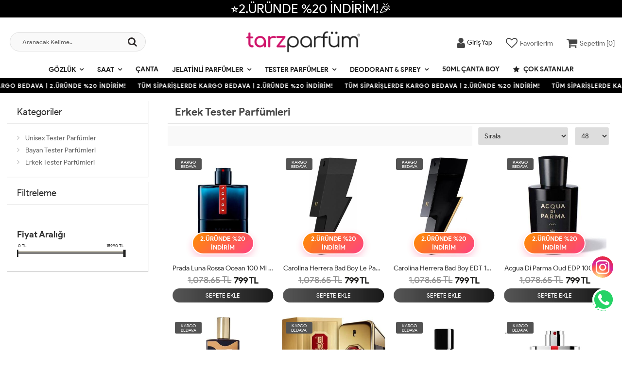

--- FILE ---
content_type: text/html; charset=UTF-8
request_url: https://www.tarzparfumeri.com/erkek-tester-parfumleri-kat147.html
body_size: 13154
content:
<!DOCTYPE html PUBLIC "-//W3C//DTD XHTML 1.0 Transitional//EN" "https://www.w3.org/TR/xhtml1/DTD/xhtml1-transitional.dtd">
<html xmlns="https://www.w3.org/1999/xhtml" xml:lang="en">
	<head>
		<meta http-equiv="Content-Type" content="text/html; charset=utf-8" />
<meta name="description" content="Tarz Parfümeri&#39;de erkek tester parfümlerini keşfedin. Kaliteli seçenekler, uygun fiyatlar. Tarzınızı ifade edin, hemen alışverişe başlayın!" />
<meta http-equiv="x-dns-prefetch-control" content="on">
  <link rel="dns-prefetch" href="https://ajax.googleapis.com" /><meta name="robots" content="index, follow"/>
<meta name="Language" content="Turkish" />
<meta http-equiv="Content-Language" content="tr" />
<link rel="canonical" href="https://www.tarzparfumeri.com/erkek-tester-parfumleri"/>
<link rel="next" href="https://www.tarzparfumeri.com/erkek-tester-parfumleri/2" />
<base href="https://www.tarzparfumeri.com/" />
<meta name="google-site-verification" content="RBu18x_jmUFqddvQz1EG1NdFmP1jVmMemVCnfKkPQRg"/>

<meta property="og:url" content="https://www.tarzparfumeri.com/erkek-tester-parfumleri-kat147.html" />
<meta property="og:title" content="Erkek Tester Parfümleri ve Fiyatları - Tarz Parfümeri" />
<meta property="og:description" content="Tarz Parfümeri&#39;de erkek tester parfümlerini keşfedin. Kaliteli seçenekler, uygun fiyatlar. Tarzınızı ifade edin, hemen alışverişe başlayın!" />
<meta property="og:image" content="https://www.tarzparfumeri.com/images/kategoriler/Tester-Erkek-Parfum-resim-147.jpg" />

<meta name="twitter:card" content="summary" />
<meta name="twitter:site" content="@" />
<meta name="twitter:title" content="Erkek Tester Parfümleri ve Fiyatları - Tarz Parfümeri" />
<meta name="twitter:description" content="Tarz Parfümeri&#39;de erkek tester parfümlerini keşfedin. Kaliteli seçenekler, uygun fiyatlar. Tarzınızı ifade edin, hemen alışverişe başlayın!" />
<meta name="twitter:image" content="https://www.tarzparfumeri.com/images/kategoriler/Tester-Erkek-Parfum-resim-147.jpg" /><title>Erkek Tester Parfümleri ve Fiyatları - Tarz Parfümeri</title>
<link rel="shortcut icon" type="image/png" href="images/tarzparfumm-favicon-1.jpg"/>
<link rel="stylesheet" href="assets/css/all-css.php" />
<link rel="stylesheet" href="https://cdnjs.cloudflare.com/ajax/libs/limonte-sweetalert2/11.4.4/sweetalert2.min.css" integrity="sha512-y4S4cBeErz9ykN3iwUC4kmP/Ca+zd8n8FDzlVbq5Nr73gn1VBXZhpriQ7avR+8fQLpyq4izWm0b8s6q4Vedb9w==" crossorigin="anonymous" referrerpolicy="no-referrer" />
<link rel="stylesheet" href="https://cdnjs.cloudflare.com/ajax/libs/jquery-bar-rating/1.2.2/themes/css-stars.min.css" integrity="sha512-Epht+5WVzDSqn0LwlaQm6dpiVhajT713iLdBEr3NLbKYsiVB2RiN9kLlrR0orcvaKSbRoZ/qYYsmN1vk/pKSBg==" crossorigin="anonymous" referrerpolicy="no-referrer" />
<link rel="stylesheet" href="templates/flow/style.css" />
<link rel="manifest" href="manifest.json"><script type="d9e4952f65d39b0130cbbddb-text/javascript" src="//ajax.googleapis.com/ajax/libs/jquery/2.2.4/jquery.min.js"></script>
<meta name="google-site-verification" content="PVapc3oEd0k6G6JcXw5N-o5B86rfM-jJn9LmIKf-UBo" /> <meta name="p:domain_verify" content="3a66fbd32ff719b55338b8e88ef38ec4"/> <!-- Google Tag Manager --> <script type="d9e4952f65d39b0130cbbddb-text/javascript">(function(w,d,s,l,i){w[l]=w[l]||[];w[l].push({'gtm.start': new Date().getTime(),event:'gtm.js'});var f=d.getElementsByTagName(s)[0], j=d.createElement(s),dl=l!='dataLayer'?'&l='+l:'';j.async=true;j.src= 'https://www.googletagmanager.com/gtm.js?id='+i+dl;f.parentNode.insertBefore(j,f); })(window,document,'script','dataLayer','GTM-KJLW59ZJ');</script> <!-- End Google Tag Manager --> <!-- Google tag (gtag.js) --> <script async src="https://www.googletagmanager.com/gtag/js?id=AW-16878183447" type="d9e4952f65d39b0130cbbddb-text/javascript"> </script> <script type="d9e4952f65d39b0130cbbddb-text/javascript"> window.dataLayer = window.dataLayer || []; function gtag(){dataLayer.push(arguments);} gtag('js', new Date()); gtag('config', 'AW-16878183447'); </script><link rel="stylesheet" href="assets/css/sepet-hizli.min.css" /><script type="d9e4952f65d39b0130cbbddb-text/javascript">var currentact = 'kategoriGoster';</script> 
		<meta charset="utf-8">
		<meta name="HandheldFriendly" content="True" /> 
		<meta name="MobileOptimized" content="320" />
		<meta name="apple-mobile-web-app-capable" content="yes" />
		<meta name="theme-color" content="#ffffff" media="(prefers-color-scheme: light)">
		<meta name="theme-color" content="#ffffff" media="(prefers-color-scheme: dark)">
		<meta name="viewport" content="width=device-width, initial-scale=1, maximum-scale=1, user-scalable=0"/>
		<link rel="stylesheet" type="text/css" href="/templates/flow/assets/css/all-css.php" />
	</head>
	<body class="pagekategoriGoster"> 
		<div class="swal-overlay"></div>
		<div id="menu_overlay2" class="menu_overlay2"></div>
		<div id="header" class="header"> 

			<div class="headerDiscount " style="background:#000000">⭐2.ÜRÜNDE %20 İNDİRİM!🎉</div>
			
		<div class="top-header hidden ">
				<div class="container-fluid">
					
					<div class="pull-left support-link hidden-sm hidden-md">
						<a href="ac/iletisim"><span class="phoneTop"><i class="fa fa-phone"></i> 0507 470 96 40</span></a>
					</div>
					
					<div class="support-link">
							<a href="ac/iletisim"><i class="fa fa-circle-o"></i> İletişim</a>
							<a href="/ac/sss"><i class="fa fa-circle-o"></i> S.S.S</a>
							<a href="/ac/siparistakip"><i class="fa fa-circle-o"></i> Sipariş Takibi</a>
					</div>
					
				</div>
			</div>

			<div id="main-header" class="main-header">
				<div class="container-fluid">
					<div class="row">

					
											

					<div class="col-lg-3 col-sm-3 header-search-box ">
						<form class="form-inline" action="page.php" method="get">
						<input type="hidden" name="searchType" value="3">
						<input type="hidden" name="act" value="arama">
							<div class="form-group input-serach">
								<input type="text" id="detailSearchKeyx" name="str" value placeholder="Aranacak Kelime..">
								<button type="submit" class="pull-right btn-search"><i class="fa fa-search"></i></button>
							</div>
						</form>
					</div>

					
					<div class="col-lg-5 col-sm-3 col-xs-4 logo text-center">
						<a href="./"><img alt="Parfüm, Kadın Parfüm, Erkek Parfüm, Unisex Parfüm, Orijinal Marka Parfümler, Tarz Parfüm" src="/images/tarzparfumm-templateLogo-1.png" /></a>
					</div>

										
					
				
					<div class="col-lg-4 col-sm-5 col-xs-4 user-block" id="user-block">
						<div class="lds-ellipsis"><div></div><div></div><div></div><div></div></div>
					</div>
					<script type="d9e4952f65d39b0130cbbddb-text/javascript">

						$.ajax({
							url: '/templates/flow/userMenu.php',
							type: 'GET',
							async: true,
							beforeSend: function() {
							},
							success: function (response) {
								$('#user-block').html(response);
							}
						});
					</script>
					
					
					</div>    
				</div>    
			</div>
		
		
			<div id="nav-top-menu" class="nav-top-menu ">
				<div class="container">
					<div class="row">

						<div id="main-menu" class="col-sm-12 main-menu">
							<nav class="navbar navbar-default">
								<div class="container-fluid">
									<div id="navbar" class="navbar-collapse collapse">
										<ul class="nav navbar-nav">
											<li class="gozluk dropdown"><a href="/gozluk" id="a181" class="dropdown-toggle">Gözlük</a><ul class="dropdown-menu"><div class="row"><div class="col-md-2 catLanding"><a href="./ac/yeni">Yeni Gelenler</a><a href="./ac/indirimde">İndirimdekiler</a><a href="./ac/cokSatanlar">Çok Satanlar</a>                    </div><div class="col-md-7 menucol"><li class=""><a href="/kadin-gozluk"><i class="fa fa-caret-right"></i> Kadın Gözlük</a></li><li class=""><a href="/gozluk-kutulari"><i class="fa fa-caret-right"></i> Gözlük Kutuları</a></li><li class=""><a href="/unisex-gozluk"><i class="fa fa-caret-right"></i> Unisex Gözlük</a></li><li class=""><a href="/ithal-orijinal-gozluk"><i class="fa fa-caret-right"></i> İthal Orijinal Gözlük</a></li><li class=""><a href="/gozluk-kampanyasi"><i class="fa fa-caret-right"></i> GÖZLÜK KAMPANYASI</a></li></div><div class="catimg col-sm-3"><a href="/gozluk"><img class="img-responsive" alt="kategori resmi eklenmemiş" src="//dummyimage.com/300x300/eeeeee/333333"></a></div><div class="clearfix"></div></div></ul></li><li class="saat dropdown"><a href="/saat" id="a179" class="dropdown-toggle">Saat</a><ul class="dropdown-menu"><div class="row"><div class="col-md-2 catLanding"><a href="./ac/yeni">Yeni Gelenler</a><a href="./ac/indirimde">İndirimdekiler</a><a href="./ac/cokSatanlar">Çok Satanlar</a>                    </div><div class="col-md-7 menucol"><li class=""><a href="/kadin-saat"><i class="fa fa-caret-right"></i> Kadın Saat</a></li><li class=""><a href="/hediyelik-saat-kutulari"><i class="fa fa-caret-right"></i> Hediyelik Saat Kutuları</a></li><li class=""><a href="/erkek-saat"><i class="fa fa-caret-right"></i> Erkek Saat</a></li><li class=""><a href="/unisex-saat"><i class="fa fa-caret-right"></i> Unisex Saat</a></li></div><div class="catimg col-sm-3"><a href="/saat"><img class="img-responsive" alt="kategori resmi eklenmemiş" src="//dummyimage.com/300x300/eeeeee/333333"></a></div><div class="clearfix"></div></div></ul></li><li class="canta"><a href="/canta">Çanta</a></li><li class="jelatinli-parfumler dropdown"><a href="/jelatinli-parfumler" id="a150" class="dropdown-toggle">Jelatinli Parfümler</a><ul class="dropdown-menu"><div class="row"><div class="col-md-2 catLanding"><a href="./ac/yeni">Yeni Gelenler</a><a href="./ac/indirimde">İndirimdekiler</a><a href="./ac/cokSatanlar">Çok Satanlar</a>                    </div><div class="col-md-7 menucol"><li class=""><a href="/nis-parfumler"><i class="fa fa-caret-right"></i> Niş Parfümler</a></li><li class=""><a href="/bayan-parfumleri"><i class="fa fa-caret-right"></i> Bayan Parfümleri</a></li><li class=""><a href="/erkek-parfumleri"><i class="fa fa-caret-right"></i> Erkek Parfümleri</a></li></div><div class="catimg col-sm-3"><a href="/jelatinli-parfumler"><img class="img-responsive" src="images/kategoriler/Magaza-Satis-Urunleri-resim-150.jpg" alt="Jelatinli Parfümler"></a></div><div class="clearfix"></div></div></ul></li><li class="tester-parfumler dropdown"><a href="/tester-parfumler" id="a153" class="dropdown-toggle">Tester Parfümler</a><ul class="dropdown-menu"><div class="row"><div class="col-md-2 catLanding"><a href="./ac/yeni">Yeni Gelenler</a><a href="./ac/indirimde">İndirimdekiler</a><a href="./ac/cokSatanlar">Çok Satanlar</a>                    </div><div class="col-md-7 menucol"><li class=""><a href="/unisex-tester-parfumler"><i class="fa fa-caret-right"></i> Unisex Tester Parfümler</a></li><li class=""><a href="/bayan-tester-parfumleri"><i class="fa fa-caret-right"></i> Bayan Tester Parfümleri</a></li><li class=""><a href="/erkek-tester-parfumleri"><i class="fa fa-caret-right"></i> Erkek Tester Parfümleri</a></li></div><div class="catimg col-sm-3"><a href="/tester-parfumler"><img class="img-responsive" src="images/kategoriler/Tester-Parfumler-resim-153.jpg" alt="Tester Parfümler"></a></div><div class="clearfix"></div></div></ul></li><li class="deodorant-sprey dropdown"><a href="/deodorant-sprey" id="a176" class="dropdown-toggle">Deodorant & Sprey</a><ul class="dropdown-menu"><div class="row"><div class="col-md-2 catLanding"><a href="./ac/yeni">Yeni Gelenler</a><a href="./ac/indirimde">İndirimdekiler</a><a href="./ac/cokSatanlar">Çok Satanlar</a>                    </div><div class="col-md-7 menucol"><li class=""><a href="/deodorantlar"><i class="fa fa-caret-right"></i> Deodorantlar</a></li><li class=""><a href="/vucut-spreyi-ve-losyonlari"><i class="fa fa-caret-right"></i> Vücut Spreyi ve Losyonları</a></li></div><div class="catimg col-sm-3"><a href="/deodorant-sprey"><img class="img-responsive" alt="kategori resmi eklenmemiş" src="//dummyimage.com/300x300/eeeeee/333333"></a></div><div class="clearfix"></div></div></ul></li><li class="50ml-canta-boy"><a href="/50ml-canta-boy">50ml Çanta Boy</a></li>											<li class="yeniler"><a href="ac/cokSatanlar"><i class="fa fa-star"></i> Çok Satanlar</a></li>
										</ul>
										</div>
								</div>
							</nav>
						</div>						
					</div>
				</div>
			</div>
				</div>

					<div class="marquee_container " style="background:#000000">
				<div class="marquee_wrapper">
					<div class="marquee_textContainer">
						<span>TÜM SİPARİŞLERDE KARGO BEDAVA | 2.ÜRÜNDE %20 İNDİRİM!</span>
						<span>TÜM SİPARİŞLERDE KARGO BEDAVA | 2.ÜRÜNDE %20 İNDİRİM!</span>
						<span>TÜM SİPARİŞLERDE KARGO BEDAVA | 2.ÜRÜNDE %20 İNDİRİM!</span>
						<span>TÜM SİPARİŞLERDE KARGO BEDAVA | 2.ÜRÜNDE %20 İNDİRİM!</span>
						<span>TÜM SİPARİŞLERDE KARGO BEDAVA | 2.ÜRÜNDE %20 İNDİRİM!</span>
						<span>TÜM SİPARİŞLERDE KARGO BEDAVA | 2.ÜRÜNDE %20 İNDİRİM!</span>
						<span>TÜM SİPARİŞLERDE KARGO BEDAVA | 2.ÜRÜNDE %20 İNDİRİM!</span>
						<span>TÜM SİPARİŞLERDE KARGO BEDAVA | 2.ÜRÜNDE %20 İNDİRİM!</span>
						<span>TÜM SİPARİŞLERDE KARGO BEDAVA | 2.ÜRÜNDE %20 İNDİRİM!</span>
						<span>TÜM SİPARİŞLERDE KARGO BEDAVA | 2.ÜRÜNDE %20 İNDİRİM!</span>
						<span>TÜM SİPARİŞLERDE KARGO BEDAVA | 2.ÜRÜNDE %20 İNDİRİM!</span>
						<span>TÜM SİPARİŞLERDE KARGO BEDAVA | 2.ÜRÜNDE %20 İNDİRİM!</span>
						<span>TÜM SİPARİŞLERDE KARGO BEDAVA | 2.ÜRÜNDE %20 İNDİRİM!</span>
					</div>
				</div>
			</div>
						
		
			<style type="text/css">.clear-space { clear: inherit!important;}</style>
			
			<div class="columns-container">
				<div class="container-fluid" id="columns">

					<div class="breadcrumb clearfix hidden-lg hidden-md">
						<li class="home"><a href="./"><i class="fa fa-home"></i> Anasayfa</a></li> 
						<ul class="breadcrumbs" itemscope itemtype="http://schema.org/BreadcrumbList"><li itemprop="itemListElement" itemscope itemtype="http://schema.org/ListItem"><a itemprop="item" class="BreadCrumb" href="/tester-parfumler"><span itemprop="name">Tester Parfümler</span></a><meta itemprop="position" content="1" /></li> <li itemprop="itemListElement" itemscope itemtype="http://schema.org/ListItem"><a itemprop="item" class="BreadCrumb" href="/erkek-tester-parfumleri"><span itemprop="name">Erkek Tester Parfümleri</span></a><meta itemprop="position" content="2" /></li></ul> 			  			  
					</div>

					<div class="row">
						<div class="column col-xs-12 col-lg-3" id="left_column">
						<div class="block left-module hidden-sm hidden-xs">
								<p class="title_block">Kategoriler <span class="downicon pull-right fa fa-caret-down"></span></p>
								<div class="block_content">
									<div class="layered layered-category">
										<div class="layered-content">
											<ul class="tree-menu">
												<li id="cat_177" catID="153"><a href="/unisex-tester-parfumler">Unisex Tester Parfümler</a></li><li id="cat_146" catID="153"><a href="/bayan-tester-parfumleri">Bayan Tester Parfümleri</a></li><li id="cat_147" catID="153"><a href="/erkek-tester-parfumleri">Erkek Tester Parfümleri</a></li>											</ul>
										</div>
									</div>
								</div>
							</div>

							<div class="block left-module">
								<p class="title_block">Filtreleme <span class="downicon pull-right fa fa-caret-down"></span></p>
								<div class="block_content">
									<div class="layered layered-filter-price">
										<div id='filterContainer'><!-- HEADER -->

<!-- // HEADER -->

	<div class="layered_subtitle"></div>



	<div class="layered-content">
	<ul class="check-box-list" id="filter_wrap"><li></li></ul>
	</div>

	<div class="layered_subtitle">Fiyat Aralığı</div>



	<div class="layered-content">
	<ul class="check-box-list" id="filter_wrap"><li><script type="d9e4952f65d39b0130cbbddb-text/javascript" src="assets/js/tmpl.js"></script><script type="d9e4952f65d39b0130cbbddb-text/javascript" src="assets/js/draggable-0.1.js"></script><script type="d9e4952f65d39b0130cbbddb-text/javascript" src="assets/js/jquery.slider.js"></script><link rel="stylesheet" href="assets/css/jslider.css" type="text/css">
                                <input id="fiyat_slider3"  type="slider" filterKey="Fiyat Aralığı" value="0;15990" />
                                <script type="d9e4952f65d39b0130cbbddb-text/javascript" charset="utf-8">
                                                        jQuery("#fiyat_slider3").slider(
                                                            {
                                                              from: 0,
                                                              to: 15990,
                                                              heterogeneity: ['0/1'],
                                                              step: 10,
                                                              value:';15990',
                                                              dimension: '&nbsp;TL',
                                                              callback: function( event, ui ) { setFilterSession(); }
                                                            }
                                                        );
                                                    </script></li></ul>
	</div>
<!-- FOOTER -->

<!-- // FOOTER -->
            <div style='clear:both'></div>
                <form action="" method='post' id='filterClean' style='display:none;'>
                    <input type='hidden' name='filterSubmit' class='filterSubmit' value='true' />
                    <a href='#' onclick="if (!window.__cfRLUnblockHandlers) return false; $('#filterClean').submit();" data-cf-modified-d9e4952f65d39b0130cbbddb-="">Temizle</a>
                </form>
            </div>									</div>
								</div>
							</div>
							
							<div class="block left-module hidden-lg hidden-md">
								<p class="title_block">Sırala <span class="downicon pull-right fa fa-caret-down"></span></p>
								<div class="block_content">
									<div class="layered layered-filter-price toolSelectWrap">
																		</div>
								</div>
							</div>
						</div>

						<div class="center_column category_prod col-xs-12 col-lg-9" id="center_column">
							<div id="view-product-list" class="view-product-list">
								<ul class="product-list grid">
									<h1 class="page-heading clearfix">
<span class="page-heading-title">Erkek Tester Parfümleri</span>
</h1>
<div class="page-content">
<form id="urunsirala" method="POST" action="">
			   <input type="hidden" name="GlobalFilterPost" value="true" />
			   <table width="100%" class="urunsirala"><tr><td width="100%" class="formlinefix"></td><td><select onchange="if (!window.__cfRLUnblockHandlers) return false; $('#urunsirala').submit();" name="orderBy" id="orderBy" data-cf-modified-d9e4952f65d39b0130cbbddb-="">
    <option selected value="default">Sırala</option>
    <option value="tarih-1">Tarihe Göre (<small>Yeni</small>)</option>
    <option value="tarih-2">Tarihe Göre (<small>Eski</small>)</option>
    <option value="fiyat-1">Fiyata Gore (<small>Artan</small>)</option>
    <option value="fiyat-2">Fiyata Gore (<small>Azalan</small>)</option>
    <option value="name-1">Ürün Adına Göre (<small>A-Z</small>)</option>
    <option value="name-2">Ürün Adına Göre (<small>Z-A</small>)</option>
    <option value="sold-1">Satış Adedine Göre (<small>Artan</small>)</option>
    <option value="sold-2">Satış Adedine Göre (<small>Azalan</small>)</option></select><script type="d9e4952f65d39b0130cbbddb-text/javascript" language='javascript'>
                $('#orderBy').val('default');
		        $(document).ready(function() { $('#orderBy').val('default'); });
		        </script>
			</td><td><select onchange="if (!window.__cfRLUnblockHandlers) return false; $('#urunsirala').submit();" name="cat-limit" id="cat-limit" data-cf-modified-d9e4952f65d39b0130cbbddb-="">
				<option value="48">48</option>
				<option value="20">20</option>
				<option value="50">50</option>
				<option value="100">100</option>
				</select><script type="d9e4952f65d39b0130cbbddb-text/javascript" language='javascript'>
                $('#cat-limit').val('48');
		        $(document).ready(function() { $('#cat-limit').val('48'); });
		        </script>
			</td></tr></table></form><hr class="item-order-line" /><li class="col-xs-6 col-sm-4 col-md-4 col-lg-3" id="p8341"><div class="product-container"><div class="left-block"><div class="catalog-item-ribbons"><span class="ribbon-freeCargo">KARGO BEDAVA</span></div><div class="buttons"><a class="addtowishlist" href="#" onclick="if (!window.__cfRLUnblockHandlers) return false; myalert('Bu özellik sadece site üyelerine açıktır.','warning'); return false;" data-cf-modified-d9e4952f65d39b0130cbbddb-=""><i class="fa fa-heart-o"></i></a><a class="addtocart hidden-xs hidden-sm hidden-md" href="#" onclick="if (!window.__cfRLUnblockHandlers) return false; sepeteEkle('8341',this); return false;" data-cf-modified-d9e4952f65d39b0130cbbddb-=""><i class="fa fa-shopping-cart"></i></a></div><div class="clearfix"></div><a href="/prada-luna-rossa-ocean-100-ml-edp-tester-erkek-parfum" class="imgLink"><div class="spriceWrap">2.ÜRÜNDE %20 İNDİRİM</div><img class="lazy lozad" alt="Prada Luna Rossa Ocean 100 ml Edp Tester Erkek Parfüm " src="templates/flow/images/load.gif" data-src="images/products/Prada-Luna-Rossa-Ocean-100-ml-Ed-resim-8341.jpg/75/400/400" loading="lazy"></a></div> <div class="right-block"><h5 class="product-name"><a href="/prada-luna-rossa-ocean-100-ml-edp-tester-erkek-parfum" title="Prada Luna Rossa Ocean 100 ml Edp Tester Erkek Parfüm ">Prada Luna Rossa Ocean 100 ml Edp Tester Erkek Parfüm </a></h5><div class="content_price"><span class="price old-price" data-oldprice="1078.65">1,078.65 TL</span><span class="price product-price">799 TL</span></div><div class="clearfix"></div><a class="addCart" href="#" onclick="if (!window.__cfRLUnblockHandlers) return false; sepeteEkle('8341',this); return false;" data-cf-modified-d9e4952f65d39b0130cbbddb-="">SEPETE EKLE</a><div class="clearfix"></div></div></div></li><li class="col-xs-6 col-sm-4 col-md-4 col-lg-3" id="p3708"><div class="product-container"><div class="left-block"><div class="catalog-item-ribbons"><span class="ribbon-freeCargo">KARGO BEDAVA</span></div><div class="buttons"><a class="addtowishlist" href="#" onclick="if (!window.__cfRLUnblockHandlers) return false; myalert('Bu özellik sadece site üyelerine açıktır.','warning'); return false;" data-cf-modified-d9e4952f65d39b0130cbbddb-=""><i class="fa fa-heart-o"></i></a><a class="addtocart hidden-xs hidden-sm hidden-md" href="#" onclick="if (!window.__cfRLUnblockHandlers) return false; sepeteEkle('3708',this); return false;" data-cf-modified-d9e4952f65d39b0130cbbddb-=""><i class="fa fa-shopping-cart"></i></a></div><div class="clearfix"></div><a href="/carolina-herrera-bad-boy-le-parfum-edp-100-ml-erkek-tester-parfum" class="imgLink"><div class="spriceWrap">2.ÜRÜNDE %20 İNDİRİM</div><img class="lazy lozad" alt="Carolina Herrera Bad Boy Le Parfum EDP 100 ML Erkek Tester Parfüm" src="templates/flow/images/load.gif" data-src="images/products/Carolina-Herrera-Bad-Boy-Le-Parf-resim-3708.jpg/75/400/400" loading="lazy"></a></div> <div class="right-block"><h5 class="product-name"><a href="/carolina-herrera-bad-boy-le-parfum-edp-100-ml-erkek-tester-parfum" title="Carolina Herrera Bad Boy Le Parfum EDP 100 ML Erkek Tester Parfüm">Carolina Herrera Bad Boy Le Parfum EDP 100 ML Erkek Tester Parfüm</a></h5><div class="content_price"><span class="price old-price" data-oldprice="1078.65">1,078.65 TL</span><span class="price product-price">799 TL</span></div><div class="clearfix"></div><a class="addCart" href="#" onclick="if (!window.__cfRLUnblockHandlers) return false; sepeteEkle('3708',this); return false;" data-cf-modified-d9e4952f65d39b0130cbbddb-="">SEPETE EKLE</a><div class="clearfix"></div></div></div></li><li class="col-xs-6 col-sm-4 col-md-4 col-lg-3" id="p3707"><div class="product-container"><div class="left-block"><div class="catalog-item-ribbons"><span class="ribbon-freeCargo">KARGO BEDAVA</span></div><div class="buttons"><a class="addtowishlist" href="#" onclick="if (!window.__cfRLUnblockHandlers) return false; myalert('Bu özellik sadece site üyelerine açıktır.','warning'); return false;" data-cf-modified-d9e4952f65d39b0130cbbddb-=""><i class="fa fa-heart-o"></i></a><a class="addtocart hidden-xs hidden-sm hidden-md" href="#" onclick="if (!window.__cfRLUnblockHandlers) return false; sepeteEkle('3707',this); return false;" data-cf-modified-d9e4952f65d39b0130cbbddb-=""><i class="fa fa-shopping-cart"></i></a></div><div class="clearfix"></div><a href="/carolina-herrera-bad-boy-edt-100-ml-erkek-tester-parfum" class="imgLink"><div class="spriceWrap">2.ÜRÜNDE %20 İNDİRİM</div><img class="lazy lozad" alt="Carolina Herrera Bad Boy EDT 100 ML Erkek Tester Parfüm" src="templates/flow/images/load.gif" data-src="images/products/Carolina-Herrera-Bad-Boy-EDT-100-resim-3707.jpg/75/400/400" loading="lazy"></a></div> <div class="right-block"><h5 class="product-name"><a href="/carolina-herrera-bad-boy-edt-100-ml-erkek-tester-parfum" title="Carolina Herrera Bad Boy EDT 100 ML Erkek Tester Parfüm">Carolina Herrera Bad Boy EDT 100 ML Erkek Tester Parfüm</a></h5><div class="content_price"><span class="price old-price" data-oldprice="1078.65">1,078.65 TL</span><span class="price product-price">799 TL</span></div><div class="clearfix"></div><a class="addCart" href="#" onclick="if (!window.__cfRLUnblockHandlers) return false; sepeteEkle('3707',this); return false;" data-cf-modified-d9e4952f65d39b0130cbbddb-="">SEPETE EKLE</a><div class="clearfix"></div></div></div></li><li class="col-xs-6 col-sm-4 col-md-4 col-lg-3" id="p3666"><div class="product-container"><div class="left-block"><div class="catalog-item-ribbons"><span class="ribbon-freeCargo">KARGO BEDAVA</span></div><div class="buttons"><a class="addtowishlist" href="#" onclick="if (!window.__cfRLUnblockHandlers) return false; myalert('Bu özellik sadece site üyelerine açıktır.','warning'); return false;" data-cf-modified-d9e4952f65d39b0130cbbddb-=""><i class="fa fa-heart-o"></i></a><a class="addtocart hidden-xs hidden-sm hidden-md" href="#" onclick="if (!window.__cfRLUnblockHandlers) return false; sepeteEkle('3666',this); return false;" data-cf-modified-d9e4952f65d39b0130cbbddb-=""><i class="fa fa-shopping-cart"></i></a></div><div class="clearfix"></div><a href="/acgua-di-parma-oud-edp-100-ml-erkek-tester-parfum" class="imgLink"><div class="spriceWrap">2.ÜRÜNDE %20 İNDİRİM</div><img class="lazy lozad" alt="Acgua Di Parma Oud EDP 100 ML Erkek Tester Parfüm" src="templates/flow/images/load.gif" data-src="images/products/Acgua-Di-Parma-Oud-EDP-100-ML-Er-resim-3666.jpeg/75/400/400" loading="lazy"></a></div> <div class="right-block"><h5 class="product-name"><a href="/acgua-di-parma-oud-edp-100-ml-erkek-tester-parfum" title="Acgua Di Parma Oud EDP 100 ML Erkek Tester Parfüm">Acgua Di Parma Oud EDP 100 ML Erkek Tester Parfüm</a></h5><div class="content_price"><span class="price old-price" data-oldprice="1078.65">1,078.65 TL</span><span class="price product-price">799 TL</span></div><div class="clearfix"></div><a class="addCart" href="#" onclick="if (!window.__cfRLUnblockHandlers) return false; sepeteEkle('3666',this); return false;" data-cf-modified-d9e4952f65d39b0130cbbddb-="">SEPETE EKLE</a><div class="clearfix"></div></div></div></li><li class="col-xs-6 col-sm-4 col-md-4 col-lg-3" id="p3648"><div class="product-container"><div class="left-block"><div class="catalog-item-ribbons"><span class="ribbon-freeCargo">KARGO BEDAVA</span></div><div class="buttons"><a class="addtowishlist" href="#" onclick="if (!window.__cfRLUnblockHandlers) return false; myalert('Bu özellik sadece site üyelerine açıktır.','warning'); return false;" data-cf-modified-d9e4952f65d39b0130cbbddb-=""><i class="fa fa-heart-o"></i></a><a class="addtocart hidden-xs hidden-sm hidden-md" href="#" onclick="if (!window.__cfRLUnblockHandlers) return false; sepeteEkle('3648',this); return false;" data-cf-modified-d9e4952f65d39b0130cbbddb-=""><i class="fa fa-shopping-cart"></i></a></div><div class="clearfix"></div><a href="/memo-italyan-lader-edp-75-ml-unisex-parfum-tester-unisex" class="imgLink"><div class="spriceWrap">2.ÜRÜNDE %20 İNDİRİM</div><img class="lazy lozad" alt="Memo italyan lader  Edp 75 ml Unisex Parfüm Tester Unisex" src="templates/flow/images/load.gif" data-src="images/products/Memo-italyan-lader--Edp-75-ml-Un-resim-3648.jpg/75/400/400" loading="lazy"></a></div> <div class="right-block"><h5 class="product-name"><a href="/memo-italyan-lader-edp-75-ml-unisex-parfum-tester-unisex" title="Memo italyan lader  Edp 75 ml Unisex Parfüm Tester Unisex">Memo italyan lader  Edp 75 ml Unisex Parfüm Tester Unisex</a></h5><div class="content_price"><span class="price old-price" data-oldprice="1078.65">1,078.65 TL</span><span class="price product-price">799 TL</span></div><div class="clearfix"></div><a class="addCart" href="#" onclick="if (!window.__cfRLUnblockHandlers) return false; sepeteEkle('3648',this); return false;" data-cf-modified-d9e4952f65d39b0130cbbddb-="">SEPETE EKLE</a><div class="clearfix"></div></div></div></li><li class="col-xs-6 col-sm-4 col-md-4 col-lg-3" id="p3621"><div class="product-container"><div class="left-block"><div class="catalog-item-ribbons"><span class="ribbon-freeCargo">KARGO BEDAVA</span></div><div class="buttons"><a class="addtowishlist" href="#" onclick="if (!window.__cfRLUnblockHandlers) return false; myalert('Bu özellik sadece site üyelerine açıktır.','warning'); return false;" data-cf-modified-d9e4952f65d39b0130cbbddb-=""><i class="fa fa-heart-o"></i></a><a class="addtocart hidden-xs hidden-sm hidden-md" href="#" onclick="if (!window.__cfRLUnblockHandlers) return false; sepeteEkle('3621',this); return false;" data-cf-modified-d9e4952f65d39b0130cbbddb-=""><i class="fa fa-shopping-cart"></i></a></div><div class="clearfix"></div><a href="/paco-rabanne-one-million-royal-edp-100-ml-erkek-testerparfum" class="imgLink"><div class="spriceWrap">2.ÜRÜNDE %20 İNDİRİM</div><img class="lazy lozad" alt="Paco Rabanne One Million Royal EDP 100 ml Erkek testerParfüm" src="templates/flow/images/load.gif" data-src="images/products/Paco-Rabanne-One-Million-Royal-E-resim-3621.jpg/75/400/400" loading="lazy"></a></div> <div class="right-block"><h5 class="product-name"><a href="/paco-rabanne-one-million-royal-edp-100-ml-erkek-testerparfum" title="Paco Rabanne One Million Royal EDP 100 ml Erkek testerParfüm">Paco Rabanne One Million Royal EDP 100 ml Erkek testerParfüm</a></h5><div class="content_price"><span class="price old-price" data-oldprice="1078.65">1,078.65 TL</span><span class="price product-price">799 TL</span></div><div class="clearfix"></div><a class="addCart" href="#" onclick="if (!window.__cfRLUnblockHandlers) return false; sepeteEkle('3621',this); return false;" data-cf-modified-d9e4952f65d39b0130cbbddb-="">SEPETE EKLE</a><div class="clearfix"></div></div></div></li><li class="col-xs-6 col-sm-4 col-md-4 col-lg-3" id="p3457"><div class="product-container"><div class="left-block"><div class="catalog-item-ribbons"><span class="ribbon-freeCargo">KARGO BEDAVA</span></div><div class="buttons"><a class="addtowishlist" href="#" onclick="if (!window.__cfRLUnblockHandlers) return false; myalert('Bu özellik sadece site üyelerine açıktır.','warning'); return false;" data-cf-modified-d9e4952f65d39b0130cbbddb-=""><i class="fa fa-heart-o"></i></a><a class="addtocart hidden-xs hidden-sm hidden-md" href="#" onclick="if (!window.__cfRLUnblockHandlers) return false; sepeteEkle('3457',this); return false;" data-cf-modified-d9e4952f65d39b0130cbbddb-=""><i class="fa fa-shopping-cart"></i></a></div><div class="clearfix"></div><a href="/burberry-hero-edp-100ml-erkek-tester-parfum-man" class="imgLink"><div class="spriceWrap">2.ÜRÜNDE %20 İNDİRİM</div><img class="lazy lozad" alt="Burberry Hero EDP 100ML Erkek Tester Parfüm  Man" src="templates/flow/images/load.gif" data-src="images/products/Burberry-Hero-EDP-100ML-Erkek-Te-resim-3457.jpeg/75/400/400" loading="lazy"></a></div> <div class="right-block"><h5 class="product-name"><a href="/burberry-hero-edp-100ml-erkek-tester-parfum-man" title="Burberry Hero EDP 100ML Erkek Tester Parfüm  Man">Burberry Hero EDP 100ML Erkek Tester Parfüm  Man</a></h5><div class="content_price"><span class="price old-price" data-oldprice="1078.65">1,078.65 TL</span><span class="price product-price">799 TL</span></div><div class="clearfix"></div><a class="addCart" href="#" onclick="if (!window.__cfRLUnblockHandlers) return false; sepeteEkle('3457',this); return false;" data-cf-modified-d9e4952f65d39b0130cbbddb-="">SEPETE EKLE</a><div class="clearfix"></div></div></div></li><li class="col-xs-6 col-sm-4 col-md-4 col-lg-3" id="p3423"><div class="product-container"><div class="left-block"><div class="catalog-item-ribbons"><span class="ribbon-freeCargo">KARGO BEDAVA</span></div><div class="buttons"><a class="addtowishlist" href="#" onclick="if (!window.__cfRLUnblockHandlers) return false; myalert('Bu özellik sadece site üyelerine açıktır.','warning'); return false;" data-cf-modified-d9e4952f65d39b0130cbbddb-=""><i class="fa fa-heart-o"></i></a><a class="addtocart hidden-xs hidden-sm hidden-md" href="#" onclick="if (!window.__cfRLUnblockHandlers) return false; sepeteEkle('3423',this); return false;" data-cf-modified-d9e4952f65d39b0130cbbddb-=""><i class="fa fa-shopping-cart"></i></a></div><div class="clearfix"></div><a href="/prada-luna-rossa-sport-edt-100-ml-erkek-parfum-tester-man" class="imgLink"><div class="spriceWrap">2.ÜRÜNDE %20 İNDİRİM</div><img class="lazy lozad" alt="Prada Luna Rossa Sport EDT 100 ml Erkek Parfüm tester Man" src="templates/flow/images/load.gif" data-src="images/products/Prada-Luna-Rossa-Sport-EDT-100-m-resim-3423.jpg/75/400/400" loading="lazy"></a></div> <div class="right-block"><h5 class="product-name"><a href="/prada-luna-rossa-sport-edt-100-ml-erkek-parfum-tester-man" title="Prada Luna Rossa Sport EDT 100 ml Erkek Parfüm tester Man">Prada Luna Rossa Sport EDT 100 ml Erkek Parfüm tester Man</a></h5><div class="content_price"><span class="price old-price" data-oldprice="1078.65">1,078.65 TL</span><span class="price product-price">799 TL</span></div><div class="clearfix"></div><a class="addCart" href="#" onclick="if (!window.__cfRLUnblockHandlers) return false; sepeteEkle('3423',this); return false;" data-cf-modified-d9e4952f65d39b0130cbbddb-="">SEPETE EKLE</a><div class="clearfix"></div></div></div></li><li class="col-xs-6 col-sm-4 col-md-4 col-lg-3" id="p3399"><div class="product-container"><div class="left-block"><div class="catalog-item-ribbons"><span class="ribbon-freeCargo">KARGO BEDAVA</span></div><div class="buttons"><a class="addtowishlist" href="#" onclick="if (!window.__cfRLUnblockHandlers) return false; myalert('Bu özellik sadece site üyelerine açıktır.','warning'); return false;" data-cf-modified-d9e4952f65d39b0130cbbddb-=""><i class="fa fa-heart-o"></i></a><a class="addtocart hidden-xs hidden-sm hidden-md" href="#" onclick="if (!window.__cfRLUnblockHandlers) return false; sepeteEkle('3399',this); return false;" data-cf-modified-d9e4952f65d39b0130cbbddb-=""><i class="fa fa-shopping-cart"></i></a></div><div class="clearfix"></div><a href="/yves-saint-laurent-myself-tester-100-ml-man" class="imgLink"><div class="spriceWrap">2.ÜRÜNDE %20 İNDİRİM</div><img class="lazy lozad" alt="Yves Saint Laurent Myself tester 100 ml Man" src="templates/flow/images/load.gif" data-src="images/products/Yves-Saint-Laurent-Myself-tester-resim-3399.webp/75/400/400" loading="lazy"></a></div> <div class="right-block"><h5 class="product-name"><a href="/yves-saint-laurent-myself-tester-100-ml-man" title="Yves Saint Laurent Myself tester 100 ml Man">Yves Saint Laurent Myself tester 100 ml Man</a></h5><div class="content_price"><span class="price old-price" data-oldprice="1078.65">1,078.65 TL</span><span class="price product-price">799 TL</span></div><div class="clearfix"></div><a class="addCart" href="#" onclick="if (!window.__cfRLUnblockHandlers) return false; sepeteEkle('3399',this); return false;" data-cf-modified-d9e4952f65d39b0130cbbddb-="">SEPETE EKLE</a><div class="clearfix"></div></div></div></li><li class="col-xs-6 col-sm-4 col-md-4 col-lg-3" id="p3396"><div class="product-container"><div class="left-block"><div class="catalog-item-ribbons"><span class="ribbon-freeCargo">KARGO BEDAVA</span></div><div class="buttons"><a class="addtowishlist" href="#" onclick="if (!window.__cfRLUnblockHandlers) return false; myalert('Bu özellik sadece site üyelerine açıktır.','warning'); return false;" data-cf-modified-d9e4952f65d39b0130cbbddb-=""><i class="fa fa-heart-o"></i></a><a class="addtocart hidden-xs hidden-sm hidden-md" href="#" onclick="if (!window.__cfRLUnblockHandlers) return false; sepeteEkle('3396',this); return false;" data-cf-modified-d9e4952f65d39b0130cbbddb-=""><i class="fa fa-shopping-cart"></i></a></div><div class="clearfix"></div><a href="/1-million-monopoly-collector-edition-man" class="imgLink"><div class="spriceWrap">2.ÜRÜNDE %20 İNDİRİM</div><img class="lazy lozad" alt="1 Million Monopoly Collector Edition Man" src="templates/flow/images/load.gif" data-src="images/products/1-Million-Monopoly-Collector-Edi-resim-3396.jpg/75/400/400" loading="lazy"></a></div> <div class="right-block"><h5 class="product-name"><a href="/1-million-monopoly-collector-edition-man" title="1 Million Monopoly Collector Edition Man">1 Million Monopoly Collector Edition Man</a></h5><div class="content_price"><span class="price old-price" data-oldprice="1078.65">1,078.65 TL</span><span class="price product-price">799 TL</span></div><div class="clearfix"></div><a class="addCart" href="#" onclick="if (!window.__cfRLUnblockHandlers) return false; sepeteEkle('3396',this); return false;" data-cf-modified-d9e4952f65d39b0130cbbddb-="">SEPETE EKLE</a><div class="clearfix"></div></div></div></li><li class="col-xs-6 col-sm-4 col-md-4 col-lg-3" id="p3231"><div class="product-container"><div class="left-block"><div class="catalog-item-ribbons"><span class="ribbon-freeCargo">KARGO BEDAVA</span></div><div class="buttons"><a class="addtowishlist" href="#" onclick="if (!window.__cfRLUnblockHandlers) return false; myalert('Bu özellik sadece site üyelerine açıktır.','warning'); return false;" data-cf-modified-d9e4952f65d39b0130cbbddb-=""><i class="fa fa-heart-o"></i></a><a class="addtocart hidden-xs hidden-sm hidden-md" href="#" onclick="if (!window.__cfRLUnblockHandlers) return false; sepeteEkle('3231',this); return false;" data-cf-modified-d9e4952f65d39b0130cbbddb-=""><i class="fa fa-shopping-cart"></i></a></div><div class="clearfix"></div><a href="/givenchy-gentleman-boisee-edp-100-ml-erkek-tester-parfumu-man" class="imgLink"><div class="spriceWrap">2.ÜRÜNDE %20 İNDİRİM</div><img class="lazy lozad" alt="Givenchy Gentleman Boisee Edp 100 ml Erkek Tester Parfümü Man" src="templates/flow/images/load.gif" data-src="images/products/Givenchy-Gentleman-Boisee-Edp-10-resim-3231.jpeg/75/400/400" loading="lazy"></a></div> <div class="right-block"><h5 class="product-name"><a href="/givenchy-gentleman-boisee-edp-100-ml-erkek-tester-parfumu-man" title="Givenchy Gentleman Boisee Edp 100 ml Erkek Tester Parfümü Man">Givenchy Gentleman Boisee Edp 100 ml Erkek Tester Parfümü Man</a></h5><div class="content_price"><span class="price old-price" data-oldprice="1078.65">1,078.65 TL</span><span class="price product-price">799 TL</span></div><div class="clearfix"></div><a class="addCart" href="#" onclick="if (!window.__cfRLUnblockHandlers) return false; sepeteEkle('3231',this); return false;" data-cf-modified-d9e4952f65d39b0130cbbddb-="">SEPETE EKLE</a><div class="clearfix"></div></div></div></li><li class="col-xs-6 col-sm-4 col-md-4 col-lg-3" id="p3230"><div class="product-container"><div class="left-block"><div class="catalog-item-ribbons"><span class="ribbon-freeCargo">KARGO BEDAVA</span></div><div class="buttons"><a class="addtowishlist" href="#" onclick="if (!window.__cfRLUnblockHandlers) return false; myalert('Bu özellik sadece site üyelerine açıktır.','warning'); return false;" data-cf-modified-d9e4952f65d39b0130cbbddb-=""><i class="fa fa-heart-o"></i></a><a class="addtocart hidden-xs hidden-sm hidden-md" href="#" onclick="if (!window.__cfRLUnblockHandlers) return false; sepeteEkle('3230',this); return false;" data-cf-modified-d9e4952f65d39b0130cbbddb-=""><i class="fa fa-shopping-cart"></i></a></div><div class="clearfix"></div><a href="/givenchy-gentleman-edp-100-ml-erkek-tester-parfum-man" class="imgLink"><div class="spriceWrap">2.ÜRÜNDE %20 İNDİRİM</div><img class="lazy lozad" alt="Givenchy Gentleman Edp 100 ml Erkek Tester Parfüm Man" src="templates/flow/images/load.gif" data-src="images/products/Givenchy-Gentleman-Edp-100-ml-Er-resim-3230.jpeg/75/400/400" loading="lazy"></a></div> <div class="right-block"><h5 class="product-name"><a href="/givenchy-gentleman-edp-100-ml-erkek-tester-parfum-man" title="Givenchy Gentleman Edp 100 ml Erkek Tester Parfüm Man">Givenchy Gentleman Edp 100 ml Erkek Tester Parfüm Man</a></h5><div class="content_price"><span class="price old-price" data-oldprice="1078.65">1,078.65 TL</span><span class="price product-price">799 TL</span></div><div class="clearfix"></div><a class="addCart" href="#" onclick="if (!window.__cfRLUnblockHandlers) return false; sepeteEkle('3230',this); return false;" data-cf-modified-d9e4952f65d39b0130cbbddb-="">SEPETE EKLE</a><div class="clearfix"></div></div></div></li><li class="col-xs-6 col-sm-4 col-md-4 col-lg-3" id="p3229"><div class="product-container"><div class="left-block"><div class="catalog-item-ribbons"><span class="ribbon-freeCargo">KARGO BEDAVA</span></div><div class="buttons"><a class="addtowishlist" href="#" onclick="if (!window.__cfRLUnblockHandlers) return false; myalert('Bu özellik sadece site üyelerine açıktır.','warning'); return false;" data-cf-modified-d9e4952f65d39b0130cbbddb-=""><i class="fa fa-heart-o"></i></a><a class="addtocart hidden-xs hidden-sm hidden-md" href="#" onclick="if (!window.__cfRLUnblockHandlers) return false; sepeteEkle('3229',this); return false;" data-cf-modified-d9e4952f65d39b0130cbbddb-=""><i class="fa fa-shopping-cart"></i></a></div><div class="clearfix"></div><a href="/givenchy-gentleman-edt-100-ml-erkek-tester-parfum-man" class="imgLink"><div class="spriceWrap">2.ÜRÜNDE %20 İNDİRİM</div><img class="lazy lozad" alt="Givenchy Gentleman Edt 100 ml Erkek Tester Parfüm Man" src="templates/flow/images/load.gif" data-src="images/products/Givenchy-Gentleman-Edt-100-ml-Er-resim-3229.jpeg/75/400/400" loading="lazy"></a></div> <div class="right-block"><h5 class="product-name"><a href="/givenchy-gentleman-edt-100-ml-erkek-tester-parfum-man" title="Givenchy Gentleman Edt 100 ml Erkek Tester Parfüm Man">Givenchy Gentleman Edt 100 ml Erkek Tester Parfüm Man</a></h5><div class="content_price"><span class="price old-price" data-oldprice="1078.65">1,078.65 TL</span><span class="price product-price">799 TL</span></div><div class="clearfix"></div><a class="addCart" href="#" onclick="if (!window.__cfRLUnblockHandlers) return false; sepeteEkle('3229',this); return false;" data-cf-modified-d9e4952f65d39b0130cbbddb-="">SEPETE EKLE</a><div class="clearfix"></div></div></div></li><li class="col-xs-6 col-sm-4 col-md-4 col-lg-3" id="p3228"><div class="product-container"><div class="left-block"><div class="catalog-item-ribbons"><span class="ribbon-freeCargo">KARGO BEDAVA</span></div><div class="buttons"><a class="addtowishlist" href="#" onclick="if (!window.__cfRLUnblockHandlers) return false; myalert('Bu özellik sadece site üyelerine açıktır.','warning'); return false;" data-cf-modified-d9e4952f65d39b0130cbbddb-=""><i class="fa fa-heart-o"></i></a><a class="addtocart hidden-xs hidden-sm hidden-md" href="#" onclick="if (!window.__cfRLUnblockHandlers) return false; sepeteEkle('3228',this); return false;" data-cf-modified-d9e4952f65d39b0130cbbddb-=""><i class="fa fa-shopping-cart"></i></a></div><div class="clearfix"></div><a href="/givenchy-gentleman-edp-reserve-privee-100-ml-erkek-tester-parfum-man" class="imgLink"><div class="spriceWrap">2.ÜRÜNDE %20 İNDİRİM</div><img class="lazy lozad" alt="Gıvenchy Gentleman Edp Reserve Prıvee 100 ml Erkek Tester Parfüm Man" src="templates/flow/images/load.gif" data-src="images/products/Givenchy-Gentleman-Edp-Reserve-P-resim-3228.jpeg/75/400/400" loading="lazy"></a></div> <div class="right-block"><h5 class="product-name"><a href="/givenchy-gentleman-edp-reserve-privee-100-ml-erkek-tester-parfum-man" title="Gıvenchy Gentleman Edp Reserve Prıvee 100 ml Erkek Tester Parfüm Man">Gıvenchy Gentleman Edp Reserve Prıvee 100 ml Erkek Tester Parfüm Man</a></h5><div class="content_price"><span class="price old-price" data-oldprice="1078.65">1,078.65 TL</span><span class="price product-price">799 TL</span></div><div class="clearfix"></div><a class="addCart" href="#" onclick="if (!window.__cfRLUnblockHandlers) return false; sepeteEkle('3228',this); return false;" data-cf-modified-d9e4952f65d39b0130cbbddb-="">SEPETE EKLE</a><div class="clearfix"></div></div></div></li><li class="col-xs-6 col-sm-4 col-md-4 col-lg-3" id="p3227"><div class="product-container"><div class="left-block"><div class="catalog-item-ribbons"><span class="ribbon-freeCargo">KARGO BEDAVA</span></div><div class="buttons"><a class="addtowishlist" href="#" onclick="if (!window.__cfRLUnblockHandlers) return false; myalert('Bu özellik sadece site üyelerine açıktır.','warning'); return false;" data-cf-modified-d9e4952f65d39b0130cbbddb-=""><i class="fa fa-heart-o"></i></a><a class="addtocart hidden-xs hidden-sm hidden-md" href="#" onclick="if (!window.__cfRLUnblockHandlers) return false; sepeteEkle('3227',this); return false;" data-cf-modified-d9e4952f65d39b0130cbbddb-=""><i class="fa fa-shopping-cart"></i></a></div><div class="clearfix"></div><a href="/givenchy-gentleman-society-edp-100-ml-erkek-tester-parfum-man" class="imgLink"><div class="spriceWrap">2.ÜRÜNDE %20 İNDİRİM</div><img class="lazy lozad" alt="Givenchy Gentleman Society Edp 100 ml Erkek Tester Parfüm Man" src="templates/flow/images/load.gif" data-src="images/products/Givenchy-Gentleman-Society-Edp-1-resim-3227.jpeg/75/400/400" loading="lazy"></a></div> <div class="right-block"><h5 class="product-name"><a href="/givenchy-gentleman-society-edp-100-ml-erkek-tester-parfum-man" title="Givenchy Gentleman Society Edp 100 ml Erkek Tester Parfüm Man">Givenchy Gentleman Society Edp 100 ml Erkek Tester Parfüm Man</a></h5><div class="content_price"><span class="price old-price" data-oldprice="1078.65">1,078.65 TL</span><span class="price product-price">799 TL</span></div><div class="clearfix"></div><a class="addCart" href="#" onclick="if (!window.__cfRLUnblockHandlers) return false; sepeteEkle('3227',this); return false;" data-cf-modified-d9e4952f65d39b0130cbbddb-="">SEPETE EKLE</a><div class="clearfix"></div></div></div></li><li class="col-xs-6 col-sm-4 col-md-4 col-lg-3" id="p3160"><div class="product-container"><div class="left-block"><div class="catalog-item-ribbons"><span class="ribbon-freeCargo">KARGO BEDAVA</span></div><div class="buttons"><a class="addtowishlist" href="#" onclick="if (!window.__cfRLUnblockHandlers) return false; myalert('Bu özellik sadece site üyelerine açıktır.','warning'); return false;" data-cf-modified-d9e4952f65d39b0130cbbddb-=""><i class="fa fa-heart-o"></i></a><a class="addtocart hidden-xs hidden-sm hidden-md" href="#" onclick="if (!window.__cfRLUnblockHandlers) return false; sepeteEkle('3160',this); return false;" data-cf-modified-d9e4952f65d39b0130cbbddb-=""><i class="fa fa-shopping-cart"></i></a></div><div class="clearfix"></div><a href="/roja-dove-amber-aoud-edp-50ml-unisex-tester-parfum-unisex" class="imgLink"><div class="spriceWrap">2.ÜRÜNDE %20 İNDİRİM</div><img class="lazy lozad" alt="Roja Dove Amber Aoud EDP 50ml Unisex Tester Parfüm Unisex" src="templates/flow/images/load.gif" data-src="images/products/Roja-Dove-Amber-Aoud-EDP-50ml-Un-resim-3160.jpg/75/400/400" loading="lazy"></a></div> <div class="right-block"><h5 class="product-name"><a href="/roja-dove-amber-aoud-edp-50ml-unisex-tester-parfum-unisex" title="Roja Dove Amber Aoud EDP 50ml Unisex Tester Parfüm Unisex">Roja Dove Amber Aoud EDP 50ml Unisex Tester Parfüm Unisex</a></h5><div class="content_price"><span class="price old-price" data-oldprice="0"></span><span class="price product-price">1,590 TL</span></div><div class="clearfix"></div><a class="addCart" href="#" onclick="if (!window.__cfRLUnblockHandlers) return false; sepeteEkle('3160',this); return false;" data-cf-modified-d9e4952f65d39b0130cbbddb-="">SEPETE EKLE</a><div class="clearfix"></div></div></div></li><li class="col-xs-6 col-sm-4 col-md-4 col-lg-3" id="p2979"><div class="product-container"><div class="left-block"><div class="catalog-item-ribbons"><span class="ribbon-freeCargo">KARGO BEDAVA</span></div><div class="buttons"><a class="addtowishlist" href="#" onclick="if (!window.__cfRLUnblockHandlers) return false; myalert('Bu özellik sadece site üyelerine açıktır.','warning'); return false;" data-cf-modified-d9e4952f65d39b0130cbbddb-=""><i class="fa fa-heart-o"></i></a><a class="addtocart hidden-xs hidden-sm hidden-md" href="#" onclick="if (!window.__cfRLUnblockHandlers) return false; sepeteEkle('2979',this); return false;" data-cf-modified-d9e4952f65d39b0130cbbddb-=""><i class="fa fa-shopping-cart"></i></a></div><div class="clearfix"></div><a href="/giorgio-armani-stronger-with-you-amber-eau-de-parfum-tester-man" class="imgLink"><div class="spriceWrap">2.ÜRÜNDE %20 İNDİRİM</div><img class="lazy lozad" alt="Giorgio Armani stronger with you Amber Eau de parfum tester Man" src="templates/flow/images/load.gif" data-src="images/products/Giorgio-Armani-stronger-with-you-resim-2979.jpeg/75/400/400" loading="lazy"></a></div> <div class="right-block"><h5 class="product-name"><a href="/giorgio-armani-stronger-with-you-amber-eau-de-parfum-tester-man" title="Giorgio Armani stronger with you Amber Eau de parfum tester Man">Giorgio Armani stronger with you Amber Eau de parfum tester Man</a></h5><div class="content_price"><span class="price old-price" data-oldprice="1078.65">1,078.65 TL</span><span class="price product-price">799 TL</span></div><div class="clearfix"></div><a class="addCart" href="#" onclick="if (!window.__cfRLUnblockHandlers) return false; sepeteEkle('2979',this); return false;" data-cf-modified-d9e4952f65d39b0130cbbddb-="">SEPETE EKLE</a><div class="clearfix"></div></div></div></li><li class="col-xs-6 col-sm-4 col-md-4 col-lg-3" id="p2947"><div class="product-container"><div class="left-block"><div class="catalog-item-ribbons"><span class="ribbon-freeCargo">KARGO BEDAVA</span></div><div class="buttons"><a class="addtowishlist" href="#" onclick="if (!window.__cfRLUnblockHandlers) return false; myalert('Bu özellik sadece site üyelerine açıktır.','warning'); return false;" data-cf-modified-d9e4952f65d39b0130cbbddb-=""><i class="fa fa-heart-o"></i></a><a class="addtocart hidden-xs hidden-sm hidden-md" href="#" onclick="if (!window.__cfRLUnblockHandlers) return false; sepeteEkle('2947',this); return false;" data-cf-modified-d9e4952f65d39b0130cbbddb-=""><i class="fa fa-shopping-cart"></i></a></div><div class="clearfix"></div><a href="/givenchy-pi-edt-100-ml-erkek-parfum-tester-man" class="imgLink"><div class="spriceWrap">2.ÜRÜNDE %20 İNDİRİM</div><img class="lazy lozad" alt="Givenchy Pi Edt 100 ML Erkek Parfüm tester Man" src="templates/flow/images/load.gif" data-src="images/products/Givenchy-Pi-Edt-100-ML-Erkek-Par-resim-2947.jpeg/75/400/400" loading="lazy"></a></div> <div class="right-block"><h5 class="product-name"><a href="/givenchy-pi-edt-100-ml-erkek-parfum-tester-man" title="Givenchy Pi Edt 100 ML Erkek Parfüm tester Man">Givenchy Pi Edt 100 ML Erkek Parfüm tester Man</a></h5><div class="content_price"><span class="price old-price" data-oldprice="1078.65">1,078.65 TL</span><span class="price product-price">799 TL</span></div><div class="clearfix"></div><a class="addCart" href="#" onclick="if (!window.__cfRLUnblockHandlers) return false; sepeteEkle('2947',this); return false;" data-cf-modified-d9e4952f65d39b0130cbbddb-="">SEPETE EKLE</a><div class="clearfix"></div></div></div></li><li class="col-xs-6 col-sm-4 col-md-4 col-lg-3" id="p2942"><div class="product-container"><div class="left-block"><div class="catalog-item-ribbons"><span class="ribbon-freeCargo">KARGO BEDAVA</span></div><div class="buttons"><a class="addtowishlist" href="#" onclick="if (!window.__cfRLUnblockHandlers) return false; myalert('Bu özellik sadece site üyelerine açıktır.','warning'); return false;" data-cf-modified-d9e4952f65d39b0130cbbddb-=""><i class="fa fa-heart-o"></i></a><a class="addtocart hidden-xs hidden-sm hidden-md" href="#" onclick="if (!window.__cfRLUnblockHandlers) return false; sepeteEkle('2942',this); return false;" data-cf-modified-d9e4952f65d39b0130cbbddb-=""><i class="fa fa-shopping-cart"></i></a></div><div class="clearfix"></div><a href="/tom-ford-men-noir-edp-100-ml-tester" class="imgLink"><div class="spriceWrap">2.ÜRÜNDE %20 İNDİRİM</div><img class="lazy lozad" alt="Tom Ford Men Noir Edp 100 Ml tester " src="templates/flow/images/load.gif" data-src="images/products/Tom-Ford-Men-Noir-Edp-100-Ml--Pa-resim-2942.jpeg/75/400/400" loading="lazy"></a></div> <div class="right-block"><h5 class="product-name"><a href="/tom-ford-men-noir-edp-100-ml-tester" title="Tom Ford Men Noir Edp 100 Ml tester ">Tom Ford Men Noir Edp 100 Ml tester </a></h5><div class="content_price"><span class="price old-price" data-oldprice="1078.65">1,078.65 TL</span><span class="price product-price">799 TL</span></div><div class="clearfix"></div><a class="addCart" href="#" onclick="if (!window.__cfRLUnblockHandlers) return false; sepeteEkle('2942',this); return false;" data-cf-modified-d9e4952f65d39b0130cbbddb-="">SEPETE EKLE</a><div class="clearfix"></div></div></div></li><li class="col-xs-6 col-sm-4 col-md-4 col-lg-3" id="p2919"><div class="product-container"><div class="left-block"><div class="catalog-item-ribbons"><span class="ribbon-freeCargo">KARGO BEDAVA</span></div><div class="buttons"><a class="addtowishlist" href="#" onclick="if (!window.__cfRLUnblockHandlers) return false; myalert('Bu özellik sadece site üyelerine açıktır.','warning'); return false;" data-cf-modified-d9e4952f65d39b0130cbbddb-=""><i class="fa fa-heart-o"></i></a><a class="addtocart hidden-xs hidden-sm hidden-md" href="#" onclick="if (!window.__cfRLUnblockHandlers) return false; sepeteEkle('2919',this); return false;" data-cf-modified-d9e4952f65d39b0130cbbddb-=""><i class="fa fa-shopping-cart"></i></a></div><div class="clearfix"></div><a href="/prada-luna-rossa-carbon-erkek-eau-de-toilette-100-ml-tester-man" class="imgLink"><div class="spriceWrap">2.ÜRÜNDE %20 İNDİRİM</div><img class="lazy lozad" alt="Prada Luna Rossa Carbon Erkek Eau De Toilette 100 ml tester Man" src="templates/flow/images/load.gif" data-src="images/products/Prada-Luna-Rossa-Carbon-Erkek-Ea-resim-2884.jpeg/75/400/400" loading="lazy"></a></div> <div class="right-block"><h5 class="product-name"><a href="/prada-luna-rossa-carbon-erkek-eau-de-toilette-100-ml-tester-man" title="Prada Luna Rossa Carbon Erkek Eau De Toilette 100 ml tester Man">Prada Luna Rossa Carbon Erkek Eau De Toilette 100 ml tester Man</a></h5><div class="content_price"><span class="price old-price" data-oldprice="1078.65">1,078.65 TL</span><span class="price product-price">799 TL</span></div><div class="clearfix"></div><a class="addCart" href="#" onclick="if (!window.__cfRLUnblockHandlers) return false; sepeteEkle('2919',this); return false;" data-cf-modified-d9e4952f65d39b0130cbbddb-="">SEPETE EKLE</a><div class="clearfix"></div></div></div></li><li class="col-xs-6 col-sm-4 col-md-4 col-lg-3" id="p2909"><div class="product-container"><div class="left-block"><div class="catalog-item-ribbons"><span class="ribbon-freeCargo">KARGO BEDAVA</span></div><div class="buttons"><a class="addtowishlist" href="#" onclick="if (!window.__cfRLUnblockHandlers) return false; myalert('Bu özellik sadece site üyelerine açıktır.','warning'); return false;" data-cf-modified-d9e4952f65d39b0130cbbddb-=""><i class="fa fa-heart-o"></i></a><a class="addtocart hidden-xs hidden-sm hidden-md" href="#" onclick="if (!window.__cfRLUnblockHandlers) return false; sepeteEkle('2909',this); return false;" data-cf-modified-d9e4952f65d39b0130cbbddb-=""><i class="fa fa-shopping-cart"></i></a></div><div class="clearfix"></div><a href="/memo-african-leather-edp-75-ml-tester-parfum-unisex" class="imgLink"><div class="spriceWrap">2.ÜRÜNDE %20 İNDİRİM</div><img class="lazy lozad" alt="Memo African Leather EDP 75 ml Tester Parfüm Unisex" src="templates/flow/images/load.gif" data-src="images/products/Memo-African-Leather-EDP-75-ml-T-resim-2909.jpeg/75/400/400" loading="lazy"></a></div> <div class="right-block"><h5 class="product-name"><a href="/memo-african-leather-edp-75-ml-tester-parfum-unisex" title="Memo African Leather EDP 75 ml Tester Parfüm Unisex">Memo African Leather EDP 75 ml Tester Parfüm Unisex</a></h5><div class="content_price"><span class="price old-price" data-oldprice="1078.65">1,078.65 TL</span><span class="price product-price">799 TL</span></div><div class="clearfix"></div><a class="addCart" href="#" onclick="if (!window.__cfRLUnblockHandlers) return false; sepeteEkle('2909',this); return false;" data-cf-modified-d9e4952f65d39b0130cbbddb-="">SEPETE EKLE</a><div class="clearfix"></div></div></div></li><li class="col-xs-6 col-sm-4 col-md-4 col-lg-3" id="p2883"><div class="product-container"><div class="left-block"><div class="catalog-item-ribbons"><span class="ribbon-freeCargo">KARGO BEDAVA</span></div><div class="buttons"><a class="addtowishlist" href="#" onclick="if (!window.__cfRLUnblockHandlers) return false; myalert('Bu özellik sadece site üyelerine açıktır.','warning'); return false;" data-cf-modified-d9e4952f65d39b0130cbbddb-=""><i class="fa fa-heart-o"></i></a><a class="addtocart hidden-xs hidden-sm hidden-md" href="#" onclick="if (!window.__cfRLUnblockHandlers) return false; sepeteEkle('2883',this); return false;" data-cf-modified-d9e4952f65d39b0130cbbddb-=""><i class="fa fa-shopping-cart"></i></a></div><div class="clearfix"></div><a href="/prada-luna-rossa-black-edp-100-ml-men-tester-man" class="imgLink"><div class="spriceWrap">2.ÜRÜNDE %20 İNDİRİM</div><img class="lazy lozad" alt="Prada Luna Rossa Black Edp 100 ml men tester Man" src="templates/flow/images/load.gif" data-src="images/products/Prada-Luna-Rossa-Black-Edp-100-m-resim-2883.jpeg/75/400/400" loading="lazy"></a></div> <div class="right-block"><h5 class="product-name"><a href="/prada-luna-rossa-black-edp-100-ml-men-tester-man" title="Prada Luna Rossa Black Edp 100 ml men tester Man">Prada Luna Rossa Black Edp 100 ml men tester Man</a></h5><div class="content_price"><span class="price old-price" data-oldprice="1078.65">1,078.65 TL</span><span class="price product-price">799 TL</span></div><div class="clearfix"></div><a class="addCart" href="#" onclick="if (!window.__cfRLUnblockHandlers) return false; sepeteEkle('2883',this); return false;" data-cf-modified-d9e4952f65d39b0130cbbddb-="">SEPETE EKLE</a><div class="clearfix"></div></div></div></li><li class="col-xs-6 col-sm-4 col-md-4 col-lg-3" id="p2852"><div class="product-container"><div class="left-block"><div class="catalog-item-ribbons"><span class="ribbon-freeCargo">KARGO BEDAVA</span></div><div class="buttons"><a class="addtowishlist" href="#" onclick="if (!window.__cfRLUnblockHandlers) return false; myalert('Bu özellik sadece site üyelerine açıktır.','warning'); return false;" data-cf-modified-d9e4952f65d39b0130cbbddb-=""><i class="fa fa-heart-o"></i></a><a class="addtocart hidden-xs hidden-sm hidden-md" href="#" onclick="if (!window.__cfRLUnblockHandlers) return false; sepeteEkle('2852',this); return false;" data-cf-modified-d9e4952f65d39b0130cbbddb-=""><i class="fa fa-shopping-cart"></i></a></div><div class="clearfix"></div><a href="/valentino-born-in-roma-uomo-erkek-eau-de-toilette-100-ml-man" class="imgLink"><div class="spriceWrap">2.ÜRÜNDE %20 İNDİRİM</div><img class="lazy lozad" alt="Valentino Born In Roma Uomo Erkek Eau De Toilette 100 ml Man" src="templates/flow/images/load.gif" data-src="images/products/Valentino-Born-In-Roma-Uomo-Erke-resim-2852.jpeg/75/400/400" loading="lazy"></a></div> <div class="right-block"><h5 class="product-name"><a href="/valentino-born-in-roma-uomo-erkek-eau-de-toilette-100-ml-man" title="Valentino Born In Roma Uomo Erkek Eau De Toilette 100 ml Man">Valentino Born In Roma Uomo Erkek Eau De Toilette 100 ml Man</a></h5><div class="content_price"><span class="price old-price" data-oldprice="1078.65">1,078.65 TL</span><span class="price product-price">799 TL</span></div><div class="clearfix"></div><a class="addCart" href="#" onclick="if (!window.__cfRLUnblockHandlers) return false; sepeteEkle('2852',this); return false;" data-cf-modified-d9e4952f65d39b0130cbbddb-="">SEPETE EKLE</a><div class="clearfix"></div></div></div></li><li class="col-xs-6 col-sm-4 col-md-4 col-lg-3" id="p2829"><div class="product-container"><div class="left-block"><div class="catalog-item-ribbons"><span class="ribbon-freeCargo">KARGO BEDAVA</span></div><div class="buttons"><a class="addtowishlist" href="#" onclick="if (!window.__cfRLUnblockHandlers) return false; myalert('Bu özellik sadece site üyelerine açıktır.','warning'); return false;" data-cf-modified-d9e4952f65d39b0130cbbddb-=""><i class="fa fa-heart-o"></i></a><a class="addtocart hidden-xs hidden-sm hidden-md" href="#" onclick="if (!window.__cfRLUnblockHandlers) return false; sepeteEkle('2829',this); return false;" data-cf-modified-d9e4952f65d39b0130cbbddb-=""><i class="fa fa-shopping-cart"></i></a></div><div class="clearfix"></div><a href="/giorgio-armani-code-le-parfum-edp-tester-man" class="imgLink"><div class="spriceWrap">2.ÜRÜNDE %20 İNDİRİM</div><img class="lazy lozad" alt="Giorgio Armani Code Le Parfum Edp Tester Man" src="templates/flow/images/load.gif" data-src="images/products/Giorgio-Armani-Code-Le-Parfum-Ed-resim-2829.jpeg/75/400/400" loading="lazy"></a></div> <div class="right-block"><h5 class="product-name"><a href="/giorgio-armani-code-le-parfum-edp-tester-man" title="Giorgio Armani Code Le Parfum Edp Tester Man">Giorgio Armani Code Le Parfum Edp Tester Man</a></h5><div class="content_price"><span class="price old-price" data-oldprice="1078.65">1,078.65 TL</span><span class="price product-price">799 TL</span></div><div class="clearfix"></div><a class="addCart" href="#" onclick="if (!window.__cfRLUnblockHandlers) return false; sepeteEkle('2829',this); return false;" data-cf-modified-d9e4952f65d39b0130cbbddb-="">SEPETE EKLE</a><div class="clearfix"></div></div></div></li><li class="col-xs-6 col-sm-4 col-md-4 col-lg-3" id="p2828"><div class="product-container"><div class="left-block"><div class="catalog-item-ribbons"><span class="ribbon-freeCargo">KARGO BEDAVA</span></div><div class="buttons"><a class="addtowishlist" href="#" onclick="if (!window.__cfRLUnblockHandlers) return false; myalert('Bu özellik sadece site üyelerine açıktır.','warning'); return false;" data-cf-modified-d9e4952f65d39b0130cbbddb-=""><i class="fa fa-heart-o"></i></a><a class="addtocart hidden-xs hidden-sm hidden-md" href="#" onclick="if (!window.__cfRLUnblockHandlers) return false; sepeteEkle('2828',this); return false;" data-cf-modified-d9e4952f65d39b0130cbbddb-=""><i class="fa fa-shopping-cart"></i></a></div><div class="clearfix"></div><a href="/gucci-intense-oud-edp-90-ml-tester-man" class="imgLink"><div class="spriceWrap">2.ÜRÜNDE %20 İNDİRİM</div><img class="lazy lozad" alt="Gucci Intense Oud Edp 90 ML Tester Man" src="templates/flow/images/load.gif" data-src="images/products/Gucci-Intense-Oud-Edp-90-ML-Tester-resim-2828.jpeg/75/400/400" loading="lazy"></a></div> <div class="right-block"><h5 class="product-name"><a href="/gucci-intense-oud-edp-90-ml-tester-man" title="Gucci Intense Oud Edp 90 ML Tester Man">Gucci Intense Oud Edp 90 ML Tester Man</a></h5><div class="content_price"><span class="price old-price" data-oldprice="1078.65">1,078.65 TL</span><span class="price product-price">799 TL</span></div><div class="clearfix"></div><a class="addCart" href="#" onclick="if (!window.__cfRLUnblockHandlers) return false; sepeteEkle('2828',this); return false;" data-cf-modified-d9e4952f65d39b0130cbbddb-="">SEPETE EKLE</a><div class="clearfix"></div></div></div></li><li class="col-xs-6 col-sm-4 col-md-4 col-lg-3" id="p2826"><div class="product-container"><div class="left-block"><div class="catalog-item-ribbons"><span class="ribbon-freeCargo">KARGO BEDAVA</span></div><div class="buttons"><a class="addtowishlist" href="#" onclick="if (!window.__cfRLUnblockHandlers) return false; myalert('Bu özellik sadece site üyelerine açıktır.','warning'); return false;" data-cf-modified-d9e4952f65d39b0130cbbddb-=""><i class="fa fa-heart-o"></i></a><a class="addtocart hidden-xs hidden-sm hidden-md" href="#" onclick="if (!window.__cfRLUnblockHandlers) return false; sepeteEkle('2826',this); return false;" data-cf-modified-d9e4952f65d39b0130cbbddb-=""><i class="fa fa-shopping-cart"></i></a></div><div class="clearfix"></div><a href="/paco-rabanne-one-million-elixir-100-ml-man" class="imgLink"><div class="spriceWrap">2.ÜRÜNDE %20 İNDİRİM</div><img class="lazy lozad" alt="Paco Rabanne One Million Elixir 100 Ml Man" src="templates/flow/images/load.gif" data-src="images/products/Paco-Rabanne-One-Million-Elixir-100-Ml-resim-2826.jpeg/75/400/400" loading="lazy"></a></div> <div class="right-block"><h5 class="product-name"><a href="/paco-rabanne-one-million-elixir-100-ml-man" title="Paco Rabanne One Million Elixir 100 Ml Man">Paco Rabanne One Million Elixir 100 Ml Man</a></h5><div class="content_price"><span class="price old-price" data-oldprice="1078.65">1,078.65 TL</span><span class="price product-price">799 TL</span></div><div class="clearfix"></div><a class="addCart" href="#" onclick="if (!window.__cfRLUnblockHandlers) return false; sepeteEkle('2826',this); return false;" data-cf-modified-d9e4952f65d39b0130cbbddb-="">SEPETE EKLE</a><div class="clearfix"></div></div></div></li><li class="col-xs-6 col-sm-4 col-md-4 col-lg-3" id="p2824"><div class="product-container"><div class="left-block"><div class="catalog-item-ribbons"><span class="ribbon-freeCargo">KARGO BEDAVA</span></div><div class="buttons"><a class="addtowishlist" href="#" onclick="if (!window.__cfRLUnblockHandlers) return false; myalert('Bu özellik sadece site üyelerine açıktır.','warning'); return false;" data-cf-modified-d9e4952f65d39b0130cbbddb-=""><i class="fa fa-heart-o"></i></a><a class="addtocart hidden-xs hidden-sm hidden-md" href="#" onclick="if (!window.__cfRLUnblockHandlers) return false; sepeteEkle('2824',this); return false;" data-cf-modified-d9e4952f65d39b0130cbbddb-=""><i class="fa fa-shopping-cart"></i></a></div><div class="clearfix"></div><a href="/armani-stronger-with-you-oud-100-ml-tester-man" class="imgLink"><div class="spriceWrap">2.ÜRÜNDE %20 İNDİRİM</div><img class="lazy lozad" alt="Armani Stronger With You Oud 100 ML Tester Man" src="templates/flow/images/load.gif" data-src="images/products/Armani-Stronger-With-You-Oud-100-ML-Tester-resim-2824.jpeg/75/400/400" loading="lazy"></a></div> <div class="right-block"><h5 class="product-name"><a href="/armani-stronger-with-you-oud-100-ml-tester-man" title="Armani Stronger With You Oud 100 ML Tester Man">Armani Stronger With You Oud 100 ML Tester Man</a></h5><div class="content_price"><span class="price old-price" data-oldprice="1078.65">1,078.65 TL</span><span class="price product-price">799 TL</span></div><div class="clearfix"></div><a class="addCart" href="#" onclick="if (!window.__cfRLUnblockHandlers) return false; sepeteEkle('2824',this); return false;" data-cf-modified-d9e4952f65d39b0130cbbddb-="">SEPETE EKLE</a><div class="clearfix"></div></div></div></li><li class="col-xs-6 col-sm-4 col-md-4 col-lg-3" id="p2817"><div class="product-container"><div class="left-block"><div class="catalog-item-ribbons"><span class="ribbon-freeCargo">KARGO BEDAVA</span></div><div class="buttons"><a class="addtowishlist" href="#" onclick="if (!window.__cfRLUnblockHandlers) return false; myalert('Bu özellik sadece site üyelerine açıktır.','warning'); return false;" data-cf-modified-d9e4952f65d39b0130cbbddb-=""><i class="fa fa-heart-o"></i></a><a class="addtocart hidden-xs hidden-sm hidden-md" href="#" onclick="if (!window.__cfRLUnblockHandlers) return false; sepeteEkle('2817',this); return false;" data-cf-modified-d9e4952f65d39b0130cbbddb-=""><i class="fa fa-shopping-cart"></i></a></div><div class="clearfix"></div><a href="/jean-paul-gaultier-ultra-male-edt-intense-125-ml-tester-man" class="imgLink"><div class="spriceWrap">2.ÜRÜNDE %20 İNDİRİM</div><img class="lazy lozad" alt="Jean Paul Gaultier Ultra Male Edt Intense 125 ml Tester Man" src="templates/flow/images/load.gif" data-src="images/products/Jean-Paul-Gaultier-Ultra-Male-Edt-Intense-125-ml-Tester-resim-2817.webp/75/400/400" loading="lazy"></a></div> <div class="right-block"><h5 class="product-name"><a href="/jean-paul-gaultier-ultra-male-edt-intense-125-ml-tester-man" title="Jean Paul Gaultier Ultra Male Edt Intense 125 ml Tester Man">Jean Paul Gaultier Ultra Male Edt Intense 125 ml Tester Man</a></h5><div class="content_price"><span class="price old-price" data-oldprice="1078.65">1,078.65 TL</span><span class="price product-price">799 TL</span></div><div class="clearfix"></div><a class="addCart" href="#" onclick="if (!window.__cfRLUnblockHandlers) return false; sepeteEkle('2817',this); return false;" data-cf-modified-d9e4952f65d39b0130cbbddb-="">SEPETE EKLE</a><div class="clearfix"></div></div></div></li><li class="col-xs-6 col-sm-4 col-md-4 col-lg-3" id="p2816"><div class="product-container"><div class="left-block"><div class="catalog-item-ribbons"><span class="ribbon-freeCargo">KARGO BEDAVA</span></div><div class="buttons"><a class="addtowishlist" href="#" onclick="if (!window.__cfRLUnblockHandlers) return false; myalert('Bu özellik sadece site üyelerine açıktır.','warning'); return false;" data-cf-modified-d9e4952f65d39b0130cbbddb-=""><i class="fa fa-heart-o"></i></a><a class="addtocart hidden-xs hidden-sm hidden-md" href="#" onclick="if (!window.__cfRLUnblockHandlers) return false; sepeteEkle('2816',this); return false;" data-cf-modified-d9e4952f65d39b0130cbbddb-=""><i class="fa fa-shopping-cart"></i></a></div><div class="clearfix"></div><a href="/jean-paul-gaultier-le-male-le-parfum-125-ml-tester-man" class="imgLink"><div class="spriceWrap">2.ÜRÜNDE %20 İNDİRİM</div><img class="lazy lozad" alt="Jean Paul Gaultier Le Male Le Parfum 125 ml Tester Man" src="templates/flow/images/load.gif" data-src="images/products/Jean-Paul-Gaultier-Le-Male-Le-Parfum-125-ml-Tester-resim-2816.jpeg/75/400/400" loading="lazy"></a></div> <div class="right-block"><h5 class="product-name"><a href="/jean-paul-gaultier-le-male-le-parfum-125-ml-tester-man" title="Jean Paul Gaultier Le Male Le Parfum 125 ml Tester Man">Jean Paul Gaultier Le Male Le Parfum 125 ml Tester Man</a></h5><div class="content_price"><span class="price old-price" data-oldprice="1078.65">1,078.65 TL</span><span class="price product-price">799 TL</span></div><div class="clearfix"></div><a class="addCart" href="#" onclick="if (!window.__cfRLUnblockHandlers) return false; sepeteEkle('2816',this); return false;" data-cf-modified-d9e4952f65d39b0130cbbddb-="">SEPETE EKLE</a><div class="clearfix"></div></div></div></li><li class="col-xs-6 col-sm-4 col-md-4 col-lg-3" id="p2798"><div class="product-container"><div class="left-block"><div class="catalog-item-ribbons"><span class="ribbon-freeCargo">KARGO BEDAVA</span></div><div class="buttons"><a class="addtowishlist" href="#" onclick="if (!window.__cfRLUnblockHandlers) return false; myalert('Bu özellik sadece site üyelerine açıktır.','warning'); return false;" data-cf-modified-d9e4952f65d39b0130cbbddb-=""><i class="fa fa-heart-o"></i></a><a class="addtocart hidden-xs hidden-sm hidden-md" href="#" onclick="if (!window.__cfRLUnblockHandlers) return false; sepeteEkle('2798',this); return false;" data-cf-modified-d9e4952f65d39b0130cbbddb-=""><i class="fa fa-shopping-cart"></i></a></div><div class="clearfix"></div><a href="/creed-millesime-imperial-edp-100-ml-tester-parfum-man" class="imgLink"><div class="spriceWrap">2.ÜRÜNDE %20 İNDİRİM</div><img class="lazy lozad" alt=" Creed Millesime Imperial Edp 100 Ml Tester Parfüm Man" src="templates/flow/images/load.gif" data-src="images/products/-Creed-Millesime-Imperial-Edp-100-Ml-Tester-Parfum-resim-2798.jpg/75/400/400" loading="lazy"></a></div> <div class="right-block"><h5 class="product-name"><a href="/creed-millesime-imperial-edp-100-ml-tester-parfum-man" title=" Creed Millesime Imperial Edp 100 Ml Tester Parfüm Man"> Creed Millesime Imperial Edp 100 Ml Tester Parfüm Man</a></h5><div class="content_price"><span class="price old-price" data-oldprice="1078.65">1,078.65 TL</span><span class="price product-price">799 TL</span></div><div class="clearfix"></div><a class="addCart" href="#" onclick="if (!window.__cfRLUnblockHandlers) return false; sepeteEkle('2798',this); return false;" data-cf-modified-d9e4952f65d39b0130cbbddb-="">SEPETE EKLE</a><div class="clearfix"></div></div></div></li><li class="col-xs-6 col-sm-4 col-md-4 col-lg-3" id="p2796"><div class="product-container"><div class="left-block"><div class="catalog-item-ribbons"><span class="ribbon-freeCargo">KARGO BEDAVA</span></div><div class="buttons"><a class="addtowishlist" href="#" onclick="if (!window.__cfRLUnblockHandlers) return false; myalert('Bu özellik sadece site üyelerine açıktır.','warning'); return false;" data-cf-modified-d9e4952f65d39b0130cbbddb-=""><i class="fa fa-heart-o"></i></a><a class="addtocart hidden-xs hidden-sm hidden-md" href="#" onclick="if (!window.__cfRLUnblockHandlers) return false; sepeteEkle('2796',this); return false;" data-cf-modified-d9e4952f65d39b0130cbbddb-=""><i class="fa fa-shopping-cart"></i></a></div><div class="clearfix"></div><a href="/creed-aventus-oud-royal-100-ml-tester-man" class="imgLink"><div class="spriceWrap">2.ÜRÜNDE %20 İNDİRİM</div><img class="lazy lozad" alt="Creed Aventus Oud Royal 100 ML Tester Man" src="templates/flow/images/load.gif" data-src="images/products/Creed-Aventus-Oud-Royal-100-ML-T-resim-2796.jpeg/75/400/400" loading="lazy"></a></div> <div class="right-block"><h5 class="product-name"><a href="/creed-aventus-oud-royal-100-ml-tester-man" title="Creed Aventus Oud Royal 100 ML Tester Man">Creed Aventus Oud Royal 100 ML Tester Man</a></h5><div class="content_price"><span class="price old-price" data-oldprice="1078.65">1,078.65 TL</span><span class="price product-price">799 TL</span></div><div class="clearfix"></div><a class="addCart" href="#" onclick="if (!window.__cfRLUnblockHandlers) return false; sepeteEkle('2796',this); return false;" data-cf-modified-d9e4952f65d39b0130cbbddb-="">SEPETE EKLE</a><div class="clearfix"></div></div></div></li><li class="col-xs-6 col-sm-4 col-md-4 col-lg-3" id="p2731"><div class="product-container"><div class="left-block"><div class="catalog-item-ribbons"><span class="ribbon-freeCargo">KARGO BEDAVA</span></div><div class="buttons"><a class="addtowishlist" href="#" onclick="if (!window.__cfRLUnblockHandlers) return false; myalert('Bu özellik sadece site üyelerine açıktır.','warning'); return false;" data-cf-modified-d9e4952f65d39b0130cbbddb-=""><i class="fa fa-heart-o"></i></a><a class="addtocart hidden-xs hidden-sm hidden-md" href="#" onclick="if (!window.__cfRLUnblockHandlers) return false; sepeteEkle('2731',this); return false;" data-cf-modified-d9e4952f65d39b0130cbbddb-=""><i class="fa fa-shopping-cart"></i></a></div><div class="clearfix"></div><a href="/yves-saint-laurent-y-men-le-parfum-100-ml-tester-man" class="imgLink"><div class="spriceWrap">2.ÜRÜNDE %20 İNDİRİM</div><img class="lazy lozad" alt="Yves Saint Laurent Y Men Le Parfum 100 ML Tester Man" src="templates/flow/images/load.gif" data-src="images/products/Yves-Saint-Laurent-Y-Men-Le-Parfum-100-ML-Tester-resim-2731.jpeg/75/400/400" loading="lazy"></a></div> <div class="right-block"><h5 class="product-name"><a href="/yves-saint-laurent-y-men-le-parfum-100-ml-tester-man" title="Yves Saint Laurent Y Men Le Parfum 100 ML Tester Man">Yves Saint Laurent Y Men Le Parfum 100 ML Tester Man</a></h5><div class="content_price"><span class="price old-price" data-oldprice="1078.65">1,078.65 TL</span><span class="price product-price">799 TL</span></div><div class="clearfix"></div><a class="addCart" href="#" onclick="if (!window.__cfRLUnblockHandlers) return false; sepeteEkle('2731',this); return false;" data-cf-modified-d9e4952f65d39b0130cbbddb-="">SEPETE EKLE</a><div class="clearfix"></div></div></div></li><li class="col-xs-6 col-sm-4 col-md-4 col-lg-3" id="p2727"><div class="product-container"><div class="left-block"><div class="catalog-item-ribbons"><span class="ribbon-freeCargo">KARGO BEDAVA</span></div><div class="buttons"><a class="addtowishlist" href="#" onclick="if (!window.__cfRLUnblockHandlers) return false; myalert('Bu özellik sadece site üyelerine açıktır.','warning'); return false;" data-cf-modified-d9e4952f65d39b0130cbbddb-=""><i class="fa fa-heart-o"></i></a><a class="addtocart hidden-xs hidden-sm hidden-md" href="#" onclick="if (!window.__cfRLUnblockHandlers) return false; sepeteEkle('2727',this); return false;" data-cf-modified-d9e4952f65d39b0130cbbddb-=""><i class="fa fa-shopping-cart"></i></a></div><div class="clearfix"></div><a href="/creed-millesime-himalaya-edp-100-ml-erkek-tester-parfum-man" class="imgLink"><div class="spriceWrap">2.ÜRÜNDE %20 İNDİRİM</div><img class="lazy lozad" alt="Creed Millesime Himalaya EDP 100 ML Erkek Tester Parfüm Man" src="templates/flow/images/load.gif" data-src="images/products/Creed-Millesime-Himalaya-EDP-100-ML-Erkek-Tester-Parfum-resim-2727.jpeg/75/400/400" loading="lazy"></a></div> <div class="right-block"><h5 class="product-name"><a href="/creed-millesime-himalaya-edp-100-ml-erkek-tester-parfum-man" title="Creed Millesime Himalaya EDP 100 ML Erkek Tester Parfüm Man">Creed Millesime Himalaya EDP 100 ML Erkek Tester Parfüm Man</a></h5><div class="content_price"><span class="price old-price" data-oldprice="1078.65">1,078.65 TL</span><span class="price product-price">799 TL</span></div><div class="clearfix"></div><a class="addCart" href="#" onclick="if (!window.__cfRLUnblockHandlers) return false; sepeteEkle('2727',this); return false;" data-cf-modified-d9e4952f65d39b0130cbbddb-="">SEPETE EKLE</a><div class="clearfix"></div></div></div></li><li class="col-xs-6 col-sm-4 col-md-4 col-lg-3" id="p2710"><div class="product-container"><div class="left-block"><div class="catalog-item-ribbons"><span class="ribbon-freeCargo">KARGO BEDAVA</span></div><div class="buttons"><a class="addtowishlist" href="#" onclick="if (!window.__cfRLUnblockHandlers) return false; myalert('Bu özellik sadece site üyelerine açıktır.','warning'); return false;" data-cf-modified-d9e4952f65d39b0130cbbddb-=""><i class="fa fa-heart-o"></i></a><a class="addtocart hidden-xs hidden-sm hidden-md" href="#" onclick="if (!window.__cfRLUnblockHandlers) return false; sepeteEkle('2710',this); return false;" data-cf-modified-d9e4952f65d39b0130cbbddb-=""><i class="fa fa-shopping-cart"></i></a></div><div class="clearfix"></div><a href="/jean-paul-gaultier-scandal-pour-homme-le-parfum-100-ml-erkek-jlt" class="imgLink"><div class="spriceWrap">2.ÜRÜNDE %20 İNDİRİM</div><img class="lazy lozad" alt="Jean Paul Gaultier Scandal Pour Homme Le Parfum 100 ML Erkek jlt" src="templates/flow/images/load.gif" data-src="images/products/Jean-Paul-Gaultier-Scandal-Pour--resim-2710.webp/75/400/400" loading="lazy"></a></div> <div class="right-block"><h5 class="product-name"><a href="/jean-paul-gaultier-scandal-pour-homme-le-parfum-100-ml-erkek-jlt" title="Jean Paul Gaultier Scandal Pour Homme Le Parfum 100 ML Erkek jlt">Jean Paul Gaultier Scandal Pour Homme Le Parfum 100 ML Erkek jlt</a></h5><div class="content_price"><span class="price old-price" data-oldprice="1078.65">1,078.65 TL</span><span class="price product-price">799 TL</span></div><div class="clearfix"></div><a class="addCart" href="#" onclick="if (!window.__cfRLUnblockHandlers) return false; sepeteEkle('2710',this); return false;" data-cf-modified-d9e4952f65d39b0130cbbddb-="">SEPETE EKLE</a><div class="clearfix"></div></div></div></li><li class="col-xs-6 col-sm-4 col-md-4 col-lg-3" id="p2695"><div class="product-container"><div class="left-block"><div class="catalog-item-ribbons"><span class="ribbon-freeCargo">KARGO BEDAVA</span></div><div class="buttons"><a class="addtowishlist" href="#" onclick="if (!window.__cfRLUnblockHandlers) return false; myalert('Bu özellik sadece site üyelerine açıktır.','warning'); return false;" data-cf-modified-d9e4952f65d39b0130cbbddb-=""><i class="fa fa-heart-o"></i></a><a class="addtocart hidden-xs hidden-sm hidden-md" href="#" onclick="if (!window.__cfRLUnblockHandlers) return false; sepeteEkle('2695',this); return false;" data-cf-modified-d9e4952f65d39b0130cbbddb-=""><i class="fa fa-shopping-cart"></i></a></div><div class="clearfix"></div><a href="/jean-paul-gaultier-scandal-edt-erkek-tester-parfum-100-ml-man" class="imgLink"><div class="spriceWrap">2.ÜRÜNDE %20 İNDİRİM</div><img class="lazy lozad" alt="Jean Paul Gaultier Scandal EDT Erkek Tester Parfüm 100 ML Man" src="templates/flow/images/load.gif" data-src="images/products/Jean-Paul-Gaultier-Scandal-EDT-Tester-Parfum-100-ML-resim-2695.jpeg/75/400/400" loading="lazy"></a></div> <div class="right-block"><h5 class="product-name"><a href="/jean-paul-gaultier-scandal-edt-erkek-tester-parfum-100-ml-man" title="Jean Paul Gaultier Scandal EDT Erkek Tester Parfüm 100 ML Man">Jean Paul Gaultier Scandal EDT Erkek Tester Parfüm 100 ML Man</a></h5><div class="content_price"><span class="price old-price" data-oldprice="1078.65">1,078.65 TL</span><span class="price product-price">799 TL</span></div><div class="clearfix"></div><a class="addCart" href="#" onclick="if (!window.__cfRLUnblockHandlers) return false; sepeteEkle('2695',this); return false;" data-cf-modified-d9e4952f65d39b0130cbbddb-="">SEPETE EKLE</a><div class="clearfix"></div></div></div></li><li class="col-xs-6 col-sm-4 col-md-4 col-lg-3" id="p2674"><div class="product-container"><div class="left-block"><div class="catalog-item-ribbons"><span class="ribbon-freeCargo">KARGO BEDAVA</span></div><div class="buttons"><a class="addtowishlist" href="#" onclick="if (!window.__cfRLUnblockHandlers) return false; myalert('Bu özellik sadece site üyelerine açıktır.','warning'); return false;" data-cf-modified-d9e4952f65d39b0130cbbddb-=""><i class="fa fa-heart-o"></i></a><a class="addtocart hidden-xs hidden-sm hidden-md" href="#" onclick="if (!window.__cfRLUnblockHandlers) return false; sepeteEkle('2674',this); return false;" data-cf-modified-d9e4952f65d39b0130cbbddb-=""><i class="fa fa-shopping-cart"></i></a></div><div class="clearfix"></div><a href="/dior-homme-intense-edp-100-ml-erkek-parfum-tester-man" class="imgLink"><div class="spriceWrap">2.ÜRÜNDE %20 İNDİRİM</div><img class="lazy lozad" alt="Dior Homme Intense EDP 100 ml Erkek Parfüm tester Man" src="templates/flow/images/load.gif" data-src="images/products/Dior-Homme-Intense-EDP-100-ml-Erkek-Parfum-tester-resim-2674.jpeg/75/400/400" loading="lazy"></a></div> <div class="right-block"><h5 class="product-name"><a href="/dior-homme-intense-edp-100-ml-erkek-parfum-tester-man" title="Dior Homme Intense EDP 100 ml Erkek Parfüm tester Man">Dior Homme Intense EDP 100 ml Erkek Parfüm tester Man</a></h5><div class="content_price"><span class="price old-price" data-oldprice="1078.65">1,078.65 TL</span><span class="price product-price">799 TL</span></div><div class="clearfix"></div><a class="addCart" href="#" onclick="if (!window.__cfRLUnblockHandlers) return false; sepeteEkle('2674',this); return false;" data-cf-modified-d9e4952f65d39b0130cbbddb-="">SEPETE EKLE</a><div class="clearfix"></div></div></div></li><li class="col-xs-6 col-sm-4 col-md-4 col-lg-3" id="p2671"><div class="product-container"><div class="left-block"><div class="catalog-item-ribbons"><span class="ribbon-freeCargo">KARGO BEDAVA</span></div><div class="buttons"><a class="addtowishlist" href="#" onclick="if (!window.__cfRLUnblockHandlers) return false; myalert('Bu özellik sadece site üyelerine açıktır.','warning'); return false;" data-cf-modified-d9e4952f65d39b0130cbbddb-=""><i class="fa fa-heart-o"></i></a><a class="addtocart hidden-xs hidden-sm hidden-md" href="#" onclick="if (!window.__cfRLUnblockHandlers) return false; sepeteEkle('2671',this); return false;" data-cf-modified-d9e4952f65d39b0130cbbddb-=""><i class="fa fa-shopping-cart"></i></a></div><div class="clearfix"></div><a href="/emporio-armani-stronger-with-you-only-edt-100-ml-tester-man" class="imgLink"><div class="spriceWrap">2.ÜRÜNDE %20 İNDİRİM</div><img class="lazy lozad" alt="Emporio Armani Stronger With You Only Edt 100 ml tester Man" src="templates/flow/images/load.gif" data-src="images/products/IEmporio-Armani-Stronger-With-You-Only-Edt-100-ml--tester-resim-2671.jpeg/75/400/400" loading="lazy"></a></div> <div class="right-block"><h5 class="product-name"><a href="/emporio-armani-stronger-with-you-only-edt-100-ml-tester-man" title="Emporio Armani Stronger With You Only Edt 100 ml tester Man">Emporio Armani Stronger With You Only Edt 100 ml tester Man</a></h5><div class="content_price"><span class="price old-price" data-oldprice="1078.65">1,078.65 TL</span><span class="price product-price">799 TL</span></div><div class="clearfix"></div><a class="addCart" href="#" onclick="if (!window.__cfRLUnblockHandlers) return false; sepeteEkle('2671',this); return false;" data-cf-modified-d9e4952f65d39b0130cbbddb-="">SEPETE EKLE</a><div class="clearfix"></div></div></div></li><li class="col-xs-6 col-sm-4 col-md-4 col-lg-3" id="p2664"><div class="product-container"><div class="left-block"><div class="catalog-item-ribbons"><span class="ribbon-freeCargo">KARGO BEDAVA</span></div><div class="buttons"><a class="addtowishlist" href="#" onclick="if (!window.__cfRLUnblockHandlers) return false; myalert('Bu özellik sadece site üyelerine açıktır.','warning'); return false;" data-cf-modified-d9e4952f65d39b0130cbbddb-=""><i class="fa fa-heart-o"></i></a><a class="addtocart hidden-xs hidden-sm hidden-md" href="#" onclick="if (!window.__cfRLUnblockHandlers) return false; sepeteEkle('2664',this); return false;" data-cf-modified-d9e4952f65d39b0130cbbddb-=""><i class="fa fa-shopping-cart"></i></a></div><div class="clearfix"></div><a href="/hermes-ambre-narguile-edt-100ml-tester-unisex" class="imgLink"><div class="spriceWrap">2.ÜRÜNDE %20 İNDİRİM</div><img class="lazy lozad" alt="Hermes Ambre Narguile edt 100ml tester Unisex" src="templates/flow/images/load.gif" data-src="images/products/Hermes-Ambre-Narguile-edt-100ml--resim-2664.jpeg/75/400/400" loading="lazy"></a></div> <div class="right-block"><h5 class="product-name"><a href="/hermes-ambre-narguile-edt-100ml-tester-unisex" title="Hermes Ambre Narguile edt 100ml tester Unisex">Hermes Ambre Narguile edt 100ml tester Unisex</a></h5><div class="content_price"><span class="price old-price" data-oldprice="1078.65">1,078.65 TL</span><span class="price product-price">799 TL</span></div><div class="clearfix"></div><a class="addCart" href="#" onclick="if (!window.__cfRLUnblockHandlers) return false; sepeteEkle('2664',this); return false;" data-cf-modified-d9e4952f65d39b0130cbbddb-="">SEPETE EKLE</a><div class="clearfix"></div></div></div></li><li class="col-xs-6 col-sm-4 col-md-4 col-lg-3" id="p2653"><div class="product-container"><div class="left-block"><div class="catalog-item-ribbons"><span class="ribbon-freeCargo">KARGO BEDAVA</span></div><div class="buttons"><a class="addtowishlist" href="#" onclick="if (!window.__cfRLUnblockHandlers) return false; myalert('Bu özellik sadece site üyelerine açıktır.','warning'); return false;" data-cf-modified-d9e4952f65d39b0130cbbddb-=""><i class="fa fa-heart-o"></i></a><a class="addtocart hidden-xs hidden-sm hidden-md" href="#" onclick="if (!window.__cfRLUnblockHandlers) return false; sepeteEkle('2653',this); return false;" data-cf-modified-d9e4952f65d39b0130cbbddb-=""><i class="fa fa-shopping-cart"></i></a></div><div class="clearfix"></div><a href="/paco-rabanne-one-million-prive-edp-100-ml-erkek-parfum-tester-man" class="imgLink"><div class="spriceWrap">2.ÜRÜNDE %20 İNDİRİM</div><img class="lazy lozad" alt="Paco Rabanne one Million Prive EDP 100 ml Erkek Parfüm tester Man" src="templates/flow/images/load.gif" data-src="images/products/Paco-Rabanne-one-Million-Prive-E-resim-2653.jpeg/75/400/400" loading="lazy"></a></div> <div class="right-block"><h5 class="product-name"><a href="/paco-rabanne-one-million-prive-edp-100-ml-erkek-parfum-tester-man" title="Paco Rabanne one Million Prive EDP 100 ml Erkek Parfüm tester Man">Paco Rabanne one Million Prive EDP 100 ml Erkek Parfüm tester Man</a></h5><div class="content_price"><span class="price old-price" data-oldprice="1078.65">1,078.65 TL</span><span class="price product-price">799 TL</span></div><div class="clearfix"></div><a class="addCart" href="#" onclick="if (!window.__cfRLUnblockHandlers) return false; sepeteEkle('2653',this); return false;" data-cf-modified-d9e4952f65d39b0130cbbddb-="">SEPETE EKLE</a><div class="clearfix"></div></div></div></li><li class="col-xs-6 col-sm-4 col-md-4 col-lg-3" id="p2639"><div class="product-container"><div class="left-block"><div class="catalog-item-ribbons"><span class="ribbon-freeCargo">KARGO BEDAVA</span></div><div class="buttons"><a class="addtowishlist" href="#" onclick="if (!window.__cfRLUnblockHandlers) return false; myalert('Bu özellik sadece site üyelerine açıktır.','warning'); return false;" data-cf-modified-d9e4952f65d39b0130cbbddb-=""><i class="fa fa-heart-o"></i></a><a class="addtocart hidden-xs hidden-sm hidden-md" href="#" onclick="if (!window.__cfRLUnblockHandlers) return false; sepeteEkle('2639',this); return false;" data-cf-modified-d9e4952f65d39b0130cbbddb-=""><i class="fa fa-shopping-cart"></i></a></div><div class="clearfix"></div><a href="/bond-no-9-new-york-musk-edp-100ml-unisex-tester-parfum-unisex" class="imgLink"><div class="spriceWrap">2.ÜRÜNDE %20 İNDİRİM</div><img class="lazy lozad" alt="Bond No.9 New York Musk Edp 100ml Unisex Tester Parfüm Unisex" src="templates/flow/images/load.gif" data-src="images/products/Bond-No-9-New-York-Musk-Edp-100ml-Unisex-Tester-Parfum-resim-2639.jpeg/75/400/400" loading="lazy"></a></div> <div class="right-block"><h5 class="product-name"><a href="/bond-no-9-new-york-musk-edp-100ml-unisex-tester-parfum-unisex" title="Bond No.9 New York Musk Edp 100ml Unisex Tester Parfüm Unisex">Bond No.9 New York Musk Edp 100ml Unisex Tester Parfüm Unisex</a></h5><div class="content_price"><span class="price old-price" data-oldprice="1078.65">1,078.65 TL</span><span class="price product-price">799 TL</span></div><div class="clearfix"></div><a class="addCart" href="#" onclick="if (!window.__cfRLUnblockHandlers) return false; sepeteEkle('2639',this); return false;" data-cf-modified-d9e4952f65d39b0130cbbddb-="">SEPETE EKLE</a><div class="clearfix"></div></div></div></li><li class="col-xs-6 col-sm-4 col-md-4 col-lg-3" id="p2629"><div class="product-container"><div class="left-block"><div class="catalog-item-ribbons"><span class="ribbon-freeCargo">KARGO BEDAVA</span></div><div class="buttons"><a class="addtowishlist" href="#" onclick="if (!window.__cfRLUnblockHandlers) return false; myalert('Bu özellik sadece site üyelerine açıktır.','warning'); return false;" data-cf-modified-d9e4952f65d39b0130cbbddb-=""><i class="fa fa-heart-o"></i></a><a class="addtocart hidden-xs hidden-sm hidden-md" href="#" onclick="if (!window.__cfRLUnblockHandlers) return false; sepeteEkle('2629',this); return false;" data-cf-modified-d9e4952f65d39b0130cbbddb-=""><i class="fa fa-shopping-cart"></i></a></div><div class="clearfix"></div><a href="/calvin-klein-euphoria-intense-edt-100-ml-erkek-parfum-tester-man" class="imgLink"><div class="spriceWrap">2.ÜRÜNDE %20 İNDİRİM</div><img class="lazy lozad" alt="Calvin Klein Euphoria Intense EDT 100 ml Erkek Parfüm tester Man" src="templates/flow/images/load.gif" data-src="images/products/Calvin-Klein-Euphoria-Intense-EDT-100-ml-Erkek-Parfum-tester-resim-2629.jpeg/75/400/400" loading="lazy"></a></div> <div class="right-block"><h5 class="product-name"><a href="/calvin-klein-euphoria-intense-edt-100-ml-erkek-parfum-tester-man" title="Calvin Klein Euphoria Intense EDT 100 ml Erkek Parfüm tester Man">Calvin Klein Euphoria Intense EDT 100 ml Erkek Parfüm tester Man</a></h5><div class="content_price"><span class="price old-price" data-oldprice="1078.65">1,078.65 TL</span><span class="price product-price">799 TL</span></div><div class="clearfix"></div><a class="addCart" href="#" onclick="if (!window.__cfRLUnblockHandlers) return false; sepeteEkle('2629',this); return false;" data-cf-modified-d9e4952f65d39b0130cbbddb-="">SEPETE EKLE</a><div class="clearfix"></div></div></div></li><li class="col-xs-6 col-sm-4 col-md-4 col-lg-3" id="p2612"><div class="product-container"><div class="left-block"><div class="catalog-item-ribbons"><span class="ribbon-freeCargo">KARGO BEDAVA</span></div><div class="buttons"><a class="addtowishlist" href="#" onclick="if (!window.__cfRLUnblockHandlers) return false; myalert('Bu özellik sadece site üyelerine açıktır.','warning'); return false;" data-cf-modified-d9e4952f65d39b0130cbbddb-=""><i class="fa fa-heart-o"></i></a><a class="addtocart hidden-xs hidden-sm hidden-md" href="#" onclick="if (!window.__cfRLUnblockHandlers) return false; sepeteEkle('2612',this); return false;" data-cf-modified-d9e4952f65d39b0130cbbddb-=""><i class="fa fa-shopping-cart"></i></a></div><div class="clearfix"></div><a href="/carolina-herrera-212-heroes-men-edt-90-ml-erkek-parfumu-tester-man" class="imgLink"><div class="spriceWrap">2.ÜRÜNDE %20 İNDİRİM</div><img class="lazy lozad" alt="Carolina Herrera 212 Heroes Men EDT 90 ml Erkek Parfümü tester Man" src="templates/flow/images/load.gif" data-src="images/products/Carolina-Herrera-212-Heroes-Men-EDT-100-ml-Erkek-Parfumu-tester--resim-2612.jpeg/75/400/400" loading="lazy"></a></div> <div class="right-block"><h5 class="product-name"><a href="/carolina-herrera-212-heroes-men-edt-90-ml-erkek-parfumu-tester-man" title="Carolina Herrera 212 Heroes Men EDT 90 ml Erkek Parfümü tester Man">Carolina Herrera 212 Heroes Men EDT 90 ml Erkek Parfümü tester Man</a></h5><div class="content_price"><span class="price old-price" data-oldprice="1078.65">1,078.65 TL</span><span class="price product-price">799 TL</span></div><div class="clearfix"></div><a class="addCart" href="#" onclick="if (!window.__cfRLUnblockHandlers) return false; sepeteEkle('2612',this); return false;" data-cf-modified-d9e4952f65d39b0130cbbddb-="">SEPETE EKLE</a><div class="clearfix"></div></div></div></li><li class="col-xs-6 col-sm-4 col-md-4 col-lg-3" id="p2596"><div class="product-container"><div class="left-block"><div class="catalog-item-ribbons"><span class="ribbon-freeCargo">KARGO BEDAVA</span></div><div class="buttons"><a class="addtowishlist" href="#" onclick="if (!window.__cfRLUnblockHandlers) return false; myalert('Bu özellik sadece site üyelerine açıktır.','warning'); return false;" data-cf-modified-d9e4952f65d39b0130cbbddb-=""><i class="fa fa-heart-o"></i></a><a class="addtocart hidden-xs hidden-sm hidden-md" href="#" onclick="if (!window.__cfRLUnblockHandlers) return false; sepeteEkle('2596',this); return false;" data-cf-modified-d9e4952f65d39b0130cbbddb-=""><i class="fa fa-shopping-cart"></i></a></div><div class="clearfix"></div><a href="/yves-saint-laurent-la-nuit-de-lhomme-edt-100-ml-erkek-parfumu-tester-man" class="imgLink"><div class="spriceWrap">2.ÜRÜNDE %20 İNDİRİM</div><img class="lazy lozad" alt="Yves Saint Laurent La Nuit De L&#39;Homme Edt 100 Ml Erkek Parfümü tester Man" src="templates/flow/images/load.gif" data-src="images/products/Yves-Saint-Laurent-La-Nuit-De-L--39-Homme-Edt-100-Ml-Erkek-Parfumu-tester--resim-2596.jpeg/75/400/400" loading="lazy"></a></div> <div class="right-block"><h5 class="product-name"><a href="/yves-saint-laurent-la-nuit-de-lhomme-edt-100-ml-erkek-parfumu-tester-man" title="Yves Saint Laurent La Nuit De L&#39;Homme Edt 100 Ml Erkek Parfümü tester Man">Yves Saint Laurent La Nuit De L&#39;Homme Edt 100 Ml Erkek Parfümü tester Man</a></h5><div class="content_price"><span class="price old-price" data-oldprice="1078.65">1,078.65 TL</span><span class="price product-price">799 TL</span></div><div class="clearfix"></div><a class="addCart" href="#" onclick="if (!window.__cfRLUnblockHandlers) return false; sepeteEkle('2596',this); return false;" data-cf-modified-d9e4952f65d39b0130cbbddb-="">SEPETE EKLE</a><div class="clearfix"></div></div></div></li><li class="col-xs-6 col-sm-4 col-md-4 col-lg-3" id="p2594"><div class="product-container"><div class="left-block"><div class="catalog-item-ribbons"><span class="ribbon-freeCargo">KARGO BEDAVA</span></div><div class="buttons"><a class="addtowishlist" href="#" onclick="if (!window.__cfRLUnblockHandlers) return false; myalert('Bu özellik sadece site üyelerine açıktır.','warning'); return false;" data-cf-modified-d9e4952f65d39b0130cbbddb-=""><i class="fa fa-heart-o"></i></a><a class="addtocart hidden-xs hidden-sm hidden-md" href="#" onclick="if (!window.__cfRLUnblockHandlers) return false; sepeteEkle('2594',this); return false;" data-cf-modified-d9e4952f65d39b0130cbbddb-=""><i class="fa fa-shopping-cart"></i></a></div><div class="clearfix"></div><a href="/bvlgari-man-edt-100-ml-erkek-parfum-tester-man" class="imgLink"><div class="spriceWrap">2.ÜRÜNDE %20 İNDİRİM</div><img class="lazy lozad" alt="Bvlgari Man Edt 100 ML Erkek Parfüm tester Man" src="templates/flow/images/load.gif" data-src="images/products/Bvlgari-Man-Edt-60-ml-Erkek-Parfum-tester--resim-2594.jpeg/75/400/400" loading="lazy"></a></div> <div class="right-block"><h5 class="product-name"><a href="/bvlgari-man-edt-100-ml-erkek-parfum-tester-man" title="Bvlgari Man Edt 100 ML Erkek Parfüm tester Man">Bvlgari Man Edt 100 ML Erkek Parfüm tester Man</a></h5><div class="content_price"><span class="price old-price" data-oldprice="1078.65">1,078.65 TL</span><span class="price product-price">799 TL</span></div><div class="clearfix"></div><a class="addCart" href="#" onclick="if (!window.__cfRLUnblockHandlers) return false; sepeteEkle('2594',this); return false;" data-cf-modified-d9e4952f65d39b0130cbbddb-="">SEPETE EKLE</a><div class="clearfix"></div></div></div></li><li class="col-xs-6 col-sm-4 col-md-4 col-lg-3" id="p2567"><div class="product-container"><div class="left-block"><div class="catalog-item-ribbons"><span class="ribbon-freeCargo">KARGO BEDAVA</span></div><div class="buttons"><a class="addtowishlist" href="#" onclick="if (!window.__cfRLUnblockHandlers) return false; myalert('Bu özellik sadece site üyelerine açıktır.','warning'); return false;" data-cf-modified-d9e4952f65d39b0130cbbddb-=""><i class="fa fa-heart-o"></i></a><a class="addtocart hidden-xs hidden-sm hidden-md" href="#" onclick="if (!window.__cfRLUnblockHandlers) return false; sepeteEkle('2567',this); return false;" data-cf-modified-d9e4952f65d39b0130cbbddb-=""><i class="fa fa-shopping-cart"></i></a></div><div class="clearfix"></div><a href="/giorgio-armani-code-homme-edp-110ml-erkek-parfum-tester-man" class="imgLink"><div class="spriceWrap">2.ÜRÜNDE %20 İNDİRİM</div><img class="lazy lozad" alt="Giorgio Armani Code Homme EDP 110ML Erkek Parfüm tester Man" src="templates/flow/images/load.gif" data-src="images/products/Giorgio-Armani-Code-Homme-EDP-110ML-Erkek-Parfum-tester-resim-2567.jpeg/75/400/400" loading="lazy"></a></div> <div class="right-block"><h5 class="product-name"><a href="/giorgio-armani-code-homme-edp-110ml-erkek-parfum-tester-man" title="Giorgio Armani Code Homme EDP 110ML Erkek Parfüm tester Man">Giorgio Armani Code Homme EDP 110ML Erkek Parfüm tester Man</a></h5><div class="content_price"><span class="price old-price" data-oldprice="1078.65">1,078.65 TL</span><span class="price product-price">799 TL</span></div><div class="clearfix"></div><a class="addCart" href="#" onclick="if (!window.__cfRLUnblockHandlers) return false; sepeteEkle('2567',this); return false;" data-cf-modified-d9e4952f65d39b0130cbbddb-="">SEPETE EKLE</a><div class="clearfix"></div></div></div></li><li class="col-xs-6 col-sm-4 col-md-4 col-lg-3" id="p2562"><div class="product-container"><div class="left-block"><div class="catalog-item-ribbons"><span class="ribbon-freeCargo">KARGO BEDAVA</span></div><div class="buttons"><a class="addtowishlist" href="#" onclick="if (!window.__cfRLUnblockHandlers) return false; myalert('Bu özellik sadece site üyelerine açıktır.','warning'); return false;" data-cf-modified-d9e4952f65d39b0130cbbddb-=""><i class="fa fa-heart-o"></i></a><a class="addtocart hidden-xs hidden-sm hidden-md" href="#" onclick="if (!window.__cfRLUnblockHandlers) return false; sepeteEkle('2562',this); return false;" data-cf-modified-d9e4952f65d39b0130cbbddb-=""><i class="fa fa-shopping-cart"></i></a></div><div class="clearfix"></div><a href="/giorgio-armani-code-profumo-edp-110-ml-erkek-parfumu-tester-man" class="imgLink"><div class="spriceWrap">2.ÜRÜNDE %20 İNDİRİM</div><img class="lazy lozad" alt="Giorgio Armani Code Profumo EDP 110 ml Erkek Parfümü tester Man" src="templates/flow/images/load.gif" data-src="images/products/Giorgio-Armani-Code-Profumo-EDP-110-ml-Erkek-Parfumu-tester-resim-2562.jpeg/75/400/400" loading="lazy"></a></div> <div class="right-block"><h5 class="product-name"><a href="/giorgio-armani-code-profumo-edp-110-ml-erkek-parfumu-tester-man" title="Giorgio Armani Code Profumo EDP 110 ml Erkek Parfümü tester Man">Giorgio Armani Code Profumo EDP 110 ml Erkek Parfümü tester Man</a></h5><div class="content_price"><span class="price old-price" data-oldprice="1078.65">1,078.65 TL</span><span class="price product-price">799 TL</span></div><div class="clearfix"></div><a class="addCart" href="#" onclick="if (!window.__cfRLUnblockHandlers) return false; sepeteEkle('2562',this); return false;" data-cf-modified-d9e4952f65d39b0130cbbddb-="">SEPETE EKLE</a><div class="clearfix"></div></div></div></li><li class="col-xs-6 col-sm-4 col-md-4 col-lg-3" id="p2549"><div class="product-container"><div class="left-block"><div class="catalog-item-ribbons"><span class="ribbon-freeCargo">KARGO BEDAVA</span></div><div class="buttons"><a class="addtowishlist" href="#" onclick="if (!window.__cfRLUnblockHandlers) return false; myalert('Bu özellik sadece site üyelerine açıktır.','warning'); return false;" data-cf-modified-d9e4952f65d39b0130cbbddb-=""><i class="fa fa-heart-o"></i></a><a class="addtocart hidden-xs hidden-sm hidden-md" href="#" onclick="if (!window.__cfRLUnblockHandlers) return false; sepeteEkle('2549',this); return false;" data-cf-modified-d9e4952f65d39b0130cbbddb-=""><i class="fa fa-shopping-cart"></i></a></div><div class="clearfix"></div><a href="/versace-eros-edp-100-ml-erkek-parfum-tester-man" class="imgLink"><div class="spriceWrap">2.ÜRÜNDE %20 İNDİRİM</div><img class="lazy lozad" alt="Versace Eros Edp 100 ml Erkek Parfüm Tester Man" src="templates/flow/images/load.gif" data-src="images/products/Versace-Eros-Edp-100-ml-Erkek-Parfum-Tester--resim-2549.jpeg/75/400/400" loading="lazy"></a></div> <div class="right-block"><h5 class="product-name"><a href="/versace-eros-edp-100-ml-erkek-parfum-tester-man" title="Versace Eros Edp 100 ml Erkek Parfüm Tester Man">Versace Eros Edp 100 ml Erkek Parfüm Tester Man</a></h5><div class="content_price"><span class="price old-price" data-oldprice="1078.65">1,078.65 TL</span><span class="price product-price">799 TL</span></div><div class="clearfix"></div><a class="addCart" href="#" onclick="if (!window.__cfRLUnblockHandlers) return false; sepeteEkle('2549',this); return false;" data-cf-modified-d9e4952f65d39b0130cbbddb-="">SEPETE EKLE</a><div class="clearfix"></div></div></div></li><li class="col-xs-6 col-sm-4 col-md-4 col-lg-3" id="p2538"><div class="product-container"><div class="left-block"><div class="catalog-item-ribbons"><span class="ribbon-freeCargo">KARGO BEDAVA</span></div><div class="buttons"><a class="addtowishlist" href="#" onclick="if (!window.__cfRLUnblockHandlers) return false; myalert('Bu özellik sadece site üyelerine açıktır.','warning'); return false;" data-cf-modified-d9e4952f65d39b0130cbbddb-=""><i class="fa fa-heart-o"></i></a><a class="addtocart hidden-xs hidden-sm hidden-md" href="#" onclick="if (!window.__cfRLUnblockHandlers) return false; sepeteEkle('2538',this); return false;" data-cf-modified-d9e4952f65d39b0130cbbddb-=""><i class="fa fa-shopping-cart"></i></a></div><div class="clearfix"></div><a href="/burberry-hero-eau-de-toilette-100-ml-tester-man" class="imgLink"><div class="spriceWrap">2.ÜRÜNDE %20 İNDİRİM</div><img class="lazy lozad" alt="Burberry Hero Eau de Toilette 100 ml tester Man" src="templates/flow/images/load.gif" data-src="images/products/Burberry-Hero-Eau-de-Toilette-100-ml-tester-resim-2538.jpeg/75/400/400" loading="lazy"></a></div> <div class="right-block"><h5 class="product-name"><a href="/burberry-hero-eau-de-toilette-100-ml-tester-man" title="Burberry Hero Eau de Toilette 100 ml tester Man">Burberry Hero Eau de Toilette 100 ml tester Man</a></h5><div class="content_price"><span class="price old-price" data-oldprice="1078.65">1,078.65 TL</span><span class="price product-price">799 TL</span></div><div class="clearfix"></div><a class="addCart" href="#" onclick="if (!window.__cfRLUnblockHandlers) return false; sepeteEkle('2538',this); return false;" data-cf-modified-d9e4952f65d39b0130cbbddb-="">SEPETE EKLE</a><div class="clearfix"></div></div></div></li><div class="clearfix"></div><center><div id="twbsPagination"><li class="page active"><a href="/erkek-tester-parfumleri">1</a></li><li class="page"><a href="/erkek-tester-parfumleri/2">2</a></li><li class="page"><a href="/erkek-tester-parfumleri/3">3</a></li><li class="page"><a href="/erkek-tester-parfumleri/2" class="xnext"><i class="fa fa-angle-double-right"></i></a></li></div></center>
<div class="clearfix"></div>
</div><style>#paytriframe{min-height: 850px!important;}</style>								</ul>
							</div>
						</div>	

					</div>
				</div>
			</div>

					
		</div>

		<div id="footer" class="footer">
			<div class="container">
				<div id="introduce-box">

					<div class="col-md-9 col-xs-12">
						<div class="row">
							
							<div class="col-lg-3 col-md-4 col-sm-4 col-xs-6">
								<div class="introduce-title">Kurumsal</div>
								<ul id="introduce-company"  class="introduce-list">
									<li><a href="/ic/hakkimizda">Hakkımızda</a></li><li><a href="/ac/siparistakip">Sipariş Takibi</a></li><li><a href="/ic/banka-hesaplarimiz">Banka Hesaplarımız</a></li><li><a href="ic/iletisim">İletişim</a></li>								</ul>
							</div>
							
							<div class="col-lg-3 col-md-4 col-sm-4 col-xs-6">
								<div class="introduce-title">Müşteri Hizmetleri</div>
								<ul id="introduce-company"  class="introduce-list">
									<li><a href="/ic/gizlilik-ve-kvkk-bilgileri">Gizlilik ve Kvkk Bilgileri</a></li><li><a href="/ic/kargo-ve-teslimat-bilgileri">Kargo ve Teslimat Bilgileri</a></li><li><a href="/ic/mesafeli-satis-sozlesmesi">Mesafeli Satış Sözleşmesi</a></li>								</ul>
							</div>
							
							<div class="col-lg-3 col-md-4 col-sm-4 hidden-xs">
								<div class="introduce-title">Hızlı Erişim</div>
								<ul id="introduce-company" class="introduce-list">
									<li><a href="./" title="Tester ve Jelatinli Parfümler">Parfüm</a></li>
									<li><a href="/ac/indirimde">İndirimdeki Ürünler</a></li>
									<li><a href="./ac/siparistakip">Sipariş Takip</a></li>
									<li><a href="./ic/hakkimizda">Hakkımızda</a></li>
								</ul>
							</div>
							
							
							<div class="col-lg-3 hidden-md hidden-sm hidden-xs">
								<div class="introduce-title">Popüler Kategoriler</div>
								<ul id="introduce-company" class="introduce-list">
									<li><a href="/gozluk">Gözlük</a></li><li><a href="/saat">Saat</a></li><li><a href="/canta">Çanta</a></li><li><a href="/jelatinli-parfumler">Jelatinli Parfümler</a></li><li><a href="/tester-parfumler">Tester Parfümler</a></li>								</ul>
							</div>
						</div>

					</div>

					
					<div class="col-lg-3">
						<div id="contact-box">
							
							<div class="introduce-title">Mobil Uygulamalarımız</div>
							<div class="appBlock" style="margin-bottom: 15px;">
								<a href="https://apps.apple.com/tr/app/tarzparf%C3%BCmeri/id6744688987?l=tr" target="_self" rel="nofollow" title="Apple" class="icon-box"><img src="templates/flow/images/apple.webp" alt="appstore"></a>
								<a href="https://play.google.com/store/apps/details?id=com.tr.bi.tarzparfumeri" target="_self" rel="nofollow" title="Android" class="icon-box"><img src="templates/flow/images/android.webp" alt="appstore"></a>
							</div>

							<div class="introduce-title">Sosyal Medya</div>
							<div class="social-link">
								<a href="https://www.instagram.com/tarz_parfumeri2026" target="_blank"><i class="fa fa-instagram"></i></a>
								<a href="" target="_blank"><i class="fa fa-facebook"></i></a>
							</div>
						</div>
					</div>

					<div class="clearfix"></div>
				</div>
				<div class="clearfix"></div>
			</div> 

			<div class="footer-bottom col-lg-12">
				<div class="container">
					<div class="row">
					<div class="col-lg-12">
											<p class="text-center"><img src="/templates/flow/images/bank-footer-new.png" alt="ödeme bilgileri"></p>
										</div>
				</div>
				</div>
			</div>

			<div class="footer_copyright" style="font:400 12px/1.2 ui-sans-serif,system-ui,-apple-system,Segoe UI,Roboto,Ubuntu,Helvetica Neue,Arial,sans-serif;">
				<a class="provider" href="https://gelistir.com.tr" rel="noopener" target="_blank">
					<img src="https://gelistir.com.tr/favicon-cdn.png" alt="" width="18" height="18" loading="lazy" decoding="async" aria-hidden="true" style="vertical-align: middle;margin-right: 2px;opacity: 0.9;">
					<span style="vertical-align: middle;" class="text">Geliştir - powered by innovation</span>
				</a>
			</div>

		</div>
		
		
		<div class="loadingoverlay" style="display:none;"><div class="loadingoverlay_text"><div class="spinner"></div><span>Lütfen Bekleyiniz..</span></div></div>

		<script type="d9e4952f65d39b0130cbbddb-text/javascript" src="/templates/flow/assets/js/all-js.php"></script>
		<div class="drawer js-drawer drawer-content-wrapper" id="drawer-1">
		<div class="drawer-content drawer__content">
			<div class=" drawer__body js-drawer__body flex flex-col w-full h-full justify-between items-middle bg-white rounded">
				<div class="w-full flex justify-between items-center relative px-5 py-4 border-b border-gray-100">
					<h2 class="font-semibold font-serif text-lg m-0 text-heading flex items-center"><span class="text-xl mr-2 mb-1"><svg stroke="currentColor" fill="currentColor" stroke-width="0" viewBox="0 0 512 512" height="1em" width="1em" xmlns="http://www.w3.org/2000/svg">
								<path fill="none" stroke-linecap="round" stroke-linejoin="round" stroke-width="32" d="M320 264l-89.6 112-38.4-44.88"></path>
								<path fill="none" stroke-linecap="round" stroke-linejoin="round" stroke-width="32" d="M80 176a16 16 0 00-16 16v216c0 30.24 25.76 56 56 56h272c30.24 0 56-24.51 56-54.75V192a16 16 0 00-16-16zm80 0v-32a96 96 0 0196-96h0a96 96 0 0196 96v32"></path>
							</svg></span>Alışveriş Sepetim</h2><button class="js-drawer__close inline-flex text-base items-center justify-center text-gray-500 p-2 focus:outline-none transition-opacity hover:text-red-400"><svg stroke="currentColor" fill="currentColor" stroke-width="0" viewBox="0 0 512 512" height="1em" width="1em" xmlns="http://www.w3.org/2000/svg">
							<path d="M289.94 256l95-95A24 24 0 00351 127l-95 95-95-95a24 24 0 00-34 34l95 95-95 95a24 24 0 1034 34l95-95 95 95a24 24 0 0034-34z"></path>
						</svg><span class="font-sens text-sm text-gray-500 hover:text-red-400 ml-1 js-drawer__close">Kapat</span></button>
				</div>
				<div class="overflow-y-scroll flex-grow scrollbar-hide w-full max-h-full" id="sepet-hizli-urunler"></div>


				<div class="mx-5 my-3 hizli-sepet-footer">
				<ul id="sepet-sub-info"></ul>
				<div class="border-t mb-4"></div>
			
						<div class="pointer" onclick="if (!window.__cfRLUnblockHandlers) return false; window.location.href='ac/sepet';" data-cf-modified-d9e4952f65d39b0130cbbddb-=""><button class="w-full py-2 px-3 rounded-lg bg-emerald-500 flex items-center justify-between bg-heading text-sm sm:text-base focus:outline-none transition duration-300 hizli-button-sepet"><span class="align-middle font-bold" id="satin-al-bilgi">Sepete Git</span></button></div>

						<div class="pointer" onclick="if (!window.__cfRLUnblockHandlers) return false; window.location.href='ac/sepet/hizli';" data-cf-modified-d9e4952f65d39b0130cbbddb-=""><button class="w-full py-2 px-3 rounded-lg bg-emerald-500 flex items-center justify-between bg-heading text-sm sm:text-base text-white focus:outline-none transition duration-300 hizli-button-siparis"><span class="align-middle font-bold" id="satin-al-bilgi">Siparişi Tamamla</span></button></div>
					</div>
			</div>
		</div>
		<div class="drawer-handle"><i class="drawer-handle-icon"></i></div>
	</div>
	<script async src='https://www.googletagmanager.com/gtag/js?id=AW-16878183447' type="d9e4952f65d39b0130cbbddb-text/javascript"></script>
			<script type="d9e4952f65d39b0130cbbddb-text/javascript">
			window.dataLayer = window.dataLayer || [];
			function gtag(){dataLayer.push(arguments);}
			gtag('js', new Date());
			gtag('config', 'AW-16878183447');
			</script><script type="d9e4952f65d39b0130cbbddb-text/javascript">
					gtag('event', 'page_view, {
					'send_to': 'AW-16878183447',
					'ecomm_pagetype': 'category',
					'ecomm_category': 'Erkek Tester Parfümleri'
					});
				</script>
				<!-- Google Tag Manager (noscript) --> <noscript><iframe src="https://www.googletagmanager.com/ns.html?id=GTM-KJLW59ZJ" height="0" width="0" style="display:none;visibility:hidden"></iframe></noscript> <!-- End Google Tag Manager (noscript) --><!-- Meta Pixel Code --> <script type="d9e4952f65d39b0130cbbddb-text/javascript"> !function(f,b,e,v,n,t,s) {if(f.fbq)return;n=f.fbq=function(){n.callMethod? n.callMethod.apply(n,arguments):n.queue.push(arguments)}; if(!f._fbq)f._fbq=n;n.push=n;n.loaded=!0;n.version='2.0'; n.queue=[];t=b.createElement(e);t.async=!0; t.src=v;s=b.getElementsByTagName(e)[0]; s.parentNode.insertBefore(t,s)}(window, document,'script', 'https://connect.facebook.net/en_US/fbevents.js'); fbq('init', '1334410674129471'); fbq('track', 'PageView'); </script> <noscript><img height="1" width="1" style="display:none" src="https://www.facebook.com/tr?id=1438841580957543&ev=PageView&noscript=1" /></noscript> <!-- End Meta Pixel Code --><script type="d9e4952f65d39b0130cbbddb-text/javascript">(function(){var eid="dbe33b8551ff582137b2771fd5738fa0";
                fbq('track','ViewCategory',{
                    content_category:"Tester Parf\u00fcmler>Erkek Tester Parf\u00fcmleri",
                    content_ids:["20","244","245","246","247","248","253","254","255","256","257","260","262","263","267","268","269","270","272","276","278","280","283","284","285","286","287","289","291","295","298","299","302","303","304","308","310","311","317","318","321","322","325","326","327","341","344","345","350","355","383","384","386","387","397","870","892","894","914","1067","1197","1207","1578","1580","1584","1587","1613","1634","1636","1644","1667","1673","1684","1712","1738","2530","2534","2536","2538","2549","2562","2567","2594","2596","2612","2629","2639","2653","2664","2671","2674","2695","2710","2727","2731","2796","2798","2816","2817","2824","2826","2828","2829","2852","2883","2909","2919","2942","2947","2979","3160","3227","3228","3229","3230","3231","3396","3399","3423","3457","3621","3648","3666","3707","3708","8341"],
                    content_type:'product'
                },{eventID:eid});
                window.__FB_EVENT_ID__=eid;})();</script><script type="d9e4952f65d39b0130cbbddb-text/javascript">$(function() { $.get('update.php',function(data){ console.log(data); }); });</script><script type="d9e4952f65d39b0130cbbddb-text/javascript" src="assets/js/all-js.php" type="text/javascript"></script>
<script src="https://cdnjs.cloudflare.com/ajax/libs/limonte-sweetalert2/11.4.4/sweetalert2.min.js" integrity="sha512-vDRRSInpSrdiN5LfDsexCr56x9mAO3WrKn8ZpIM77alA24mAH3DYkGVSIq0mT5coyfgOlTbFyBSUG7tjqdNkNw==" crossorigin="anonymous" referrerpolicy="no-referrer" type="d9e4952f65d39b0130cbbddb-text/javascript"></script><script src="https://cdnjs.cloudflare.com/ajax/libs/jquery-bar-rating/1.2.2/jquery.barrating.min.js" integrity="sha512-nUuQ/Dau+I/iyRH0p9sp2CpKY9zrtMQvDUG7iiVY8IBMj8ZL45MnONMbgfpFAdIDb7zS5qEJ7S056oE7f+mCXw==" crossorigin="anonymous" referrerpolicy="no-referrer" type="d9e4952f65d39b0130cbbddb-text/javascript"></script><script src="templates/flow/temp.js" type="d9e4952f65d39b0130cbbddb-text/javascript"></script>
<script language="javascript" type="d9e4952f65d39b0130cbbddb-text/javascript">$(document).ready(function() { tempStart(); });</script><script src="assets/js/drawer.min.js" type="d9e4952f65d39b0130cbbddb-text/javascript"></script>
				<div class="whatsappCall"><a href='https://api.whatsapp.com/send?phone=905074709640&text=Merhaba, sipariş vermek istiyorum. https://www.tarzparfumeri.com/erkek-tester-parfumleri-kat147.html' target="_blank"><i class="fa fa-whatsapp"></i></a></div>
		<div class="instagramCall"><a href="https://www.instagram.com/tarz_parfumeri2026" target="_blank"><i class="fa fa-instagram"></i></a></div>
		

	<script src="/cdn-cgi/scripts/7d0fa10a/cloudflare-static/rocket-loader.min.js" data-cf-settings="d9e4952f65d39b0130cbbddb-|49" defer></script><script defer src="https://static.cloudflareinsights.com/beacon.min.js/vcd15cbe7772f49c399c6a5babf22c1241717689176015" integrity="sha512-ZpsOmlRQV6y907TI0dKBHq9Md29nnaEIPlkf84rnaERnq6zvWvPUqr2ft8M1aS28oN72PdrCzSjY4U6VaAw1EQ==" data-cf-beacon='{"version":"2024.11.0","token":"471f18f3303549d0b7ecd7a39a28be0c","r":1,"server_timing":{"name":{"cfCacheStatus":true,"cfEdge":true,"cfExtPri":true,"cfL4":true,"cfOrigin":true,"cfSpeedBrain":true},"location_startswith":null}}' crossorigin="anonymous"></script>
</body>
</html>